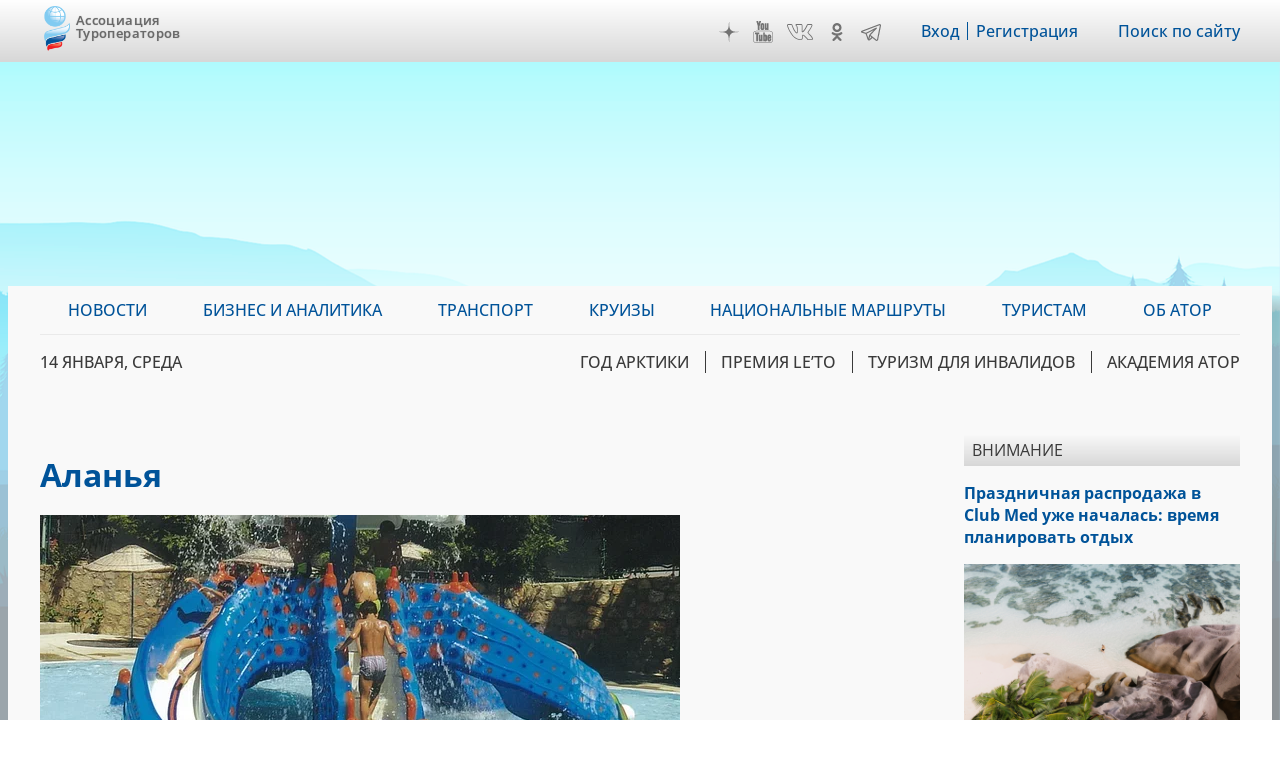

--- FILE ---
content_type: text/html; charset=UTF-8
request_url: https://www.atorus.ru/taxonomy/term/1091?_wrapper_format=html&page=2
body_size: 19204
content:
<!DOCTYPE html>
<html lang="ru" dir="ltr" prefix="og: https://ogp.me/ns#">
  <head>
    <meta charset="utf-8" />
<script>(function(w,d,s,l,i){w[l]=w[l]||[];w[l].push({'gtm.start':new Date().getTime(),event:'gtm.js'});var f=d.getElementsByTagName(s)[0],j=d.createElement(s),dl=l!='dataLayer'?'&amp;l='+l:'';j.async=true;j.src='https://www.googletagmanager.com/gtm.js?id='+i+dl;f.parentNode.insertBefore(j,f);})(window,document,'script','dataLayer','GTM-KQM3X6Z');</script>
<script>window.yaContextCb = window.yaContextCb || []</script>
<script src="https://yandex.ru/ads/system/context.js" async></script>
<meta name="pmail-verification" content="d98d94096affc3ff7377d99b31d6e34d" />
<link rel="prefetch prerender" href="https://avatars.mds.yandex.net/get-adfox-content/2462621/230412_adfox_1872612_6140556.cf4ea31da9dce16515a6aa128cfbf61f.webp/optimize.webp" />
<meta name="robots" content="max-image-preview:large" />
<link rel="canonical" href="https://www.atorus.ru/taxonomy/term/1091" />
<link rel="apple-touch-icon" sizes="180x180" href="/sites/default/files/favicons/apple-touch-icon.png"/>
<link rel="icon" type="image/png" sizes="32x32" href="/sites/default/files/favicons/favicon-32x32.png"/>
<link rel="icon" type="image/png" sizes="16x16" href="/sites/default/files/favicons/favicon-16x16.png"/>
<link rel="manifest" href="/sites/default/files/favicons/site.webmanifest"/>
<link rel="mask-icon" href="/sites/default/files/favicons/safari-pinned-tab.svg" color="#5bbad5"/>
<meta name="msapplication-TileColor" content="#2b5797"/>
<meta name="theme-color" content="#ffffff"/>
<meta name="favicon-generator" content="Drupal responsive_favicons + realfavicongenerator.net" />
<meta name="Generator" content="Drupal 9 (https://www.drupal.org)" />
<meta name="MobileOptimized" content="width" />
<meta name="HandheldFriendly" content="true" />
<meta name="viewport" content="width=device-width" />
<meta name="yandex-verification" content="7c23887b164f15cb" />
<meta name="yandex-verification" content="49245975b264b4c0" />
<meta name="yandex-verification" content="2f061494dd542fb9" />
<link rel="alternate" type="application/rss+xml" title="Аланья" href="https://www.atorus.ru/taxonomy/term/1091/feed?_wrapper_format=html" />

    <title>Аланья | Ассоциация Туроператоров</title>
    <link rel="stylesheet" media="all" href="/sites/default/files/css/css_HPiFn9Ju5sdRB1I17tgLS5yH4umPkFsFCd7Leog5T9s.css" />
<link rel="stylesheet" media="all" href="/sites/default/files/css/css_DIhX-7bjZZf7KGJxRI6R_b8_iz3BMAlLZKa_j6NxNKI.css" />

    
  </head>
  <body class="sidebar-second path-taxonomy">
        <a href="#main-content" class="visually-hidden focusable skip-link">
      Перейти к основному содержанию
    </a>
    
      <div class="dialog-off-canvas-main-canvas" data-off-canvas-main-canvas>
    <div class="layout-container">

  <header role="banner">
      <div class="region region-header"><div class="inner">
    <div id="block-ext-script" class="block block-block-content block-block-content39f52215-cf36-4bed-96c3-431a03db17ca">
  
    
      
            <div class="clearfix text-formatted field field--name-body field--type-text-with-summary field--label-hidden field__item">

<!-- Google Tag Manager (noscript) -->
<noscript><iframe src="https://www.googletagmanager.com/ns.html?id=GTM-KQM3X6Z"
height="0" width="0" style="display:none;visibility:hidden"></iframe></noscript>
<!-- End Google Tag Manager (noscript) -->
</div>
      
  </div>
<div id="block-ator-branding" class="block block-system block-system-branding-block">
  
    
        <a href="/" rel="home" class="site-logo">
      <img src="/sites/default/files/logo.png" alt="Главная" />
    </a>
        <div class="site-name">
      <a href="/" rel="home">Ассоциация Туроператоров</a>
    </div>
    </div>
<div id="block-hamburger" class="block block-block-content block-block-content4e1b650d-33d1-4ab4-af03-fb99d1776cd9">
  
    
      
            <div class="clearfix text-formatted field field--name-body field--type-text-with-summary field--label-hidden field__item">&nbsp;</div>
      
  </div>
<div id="block-main-menu-mobile" class="block block-superfish block-superfishmain">
  
    
      
<ul id="superfish-main" class="menu sf-menu sf-main sf-vertical sf-style-none" role="menu" aria-label="Меню">
  

            
  <li id="main-menu-link-content9e99dd75-006d-4a14-a6b3-4771562e376b" class="sf-depth-1 menuparent sf-first" role="none">
    
          <a href="/news" class="sf-depth-1 menuparent" role="menuitem" aria-haspopup="true" aria-expanded="false">Новости</a>
    
    
    
              <ul role="menu">
      
      

  
  <li id="main-menu-link-content3077982e-34a0-4dac-b06e-ec15d9395db3" class="sf-depth-2 sf-no-children sf-first" role="none">
    
          <a href="/news/press-centre" class="sf-depth-2" role="menuitem">Вестник АТОР</a>
    
    
    
    
      </li>


  
  <li id="main-menu-link-contente3918c8c-5f88-4b5f-9cc1-e7fbe7573b11" class="sf-depth-2 sf-no-children" role="none">
    
          <a href="/news/press-centre-russia" class="sf-depth-2" role="menuitem">Вестник АТОР. Россия</a>
    
    
    
    
      </li>


  
  <li id="main-menu-link-contentbc04ad9f-a813-4d56-84a3-3deeb0434dd8" class="sf-depth-2 sf-no-children" role="none">
    
          <a href="/news/interview" class="sf-depth-2" role="menuitem">Интервью</a>
    
    
    
    
      </li>


  
  <li id="main-menu-link-content91e64a98-e047-4936-aaf8-b47f46bebd90" class="sf-depth-2 sf-no-children" role="none">
    
          <a href="https://www.atorus.ru/news/press-centre/vnimanie" class="sf-depth-2 sf-external" role="menuitem">Внимание</a>
    
    
    
    
      </li>


  
  <li id="main-menu-link-content1554260a-2730-4280-9e87-976271009a62" class="sf-depth-2 sf-no-children" role="none">
    
          <a href="/news/operatorsnews" class="sf-depth-2" role="menuitem">Новости компаний</a>
    
    
    
    
      </li>



              </ul>
      
    
    
      </li>


            
  <li id="main-menu-link-content074ad589-53d8-4368-ae31-2e1a667b37dc" class="sf-depth-1 menuparent" role="none">
    
          <a href="https://www.atorus.ru/business-i-analitika/" class="sf-depth-1 sf-external menuparent" role="menuitem" aria-haspopup="true" aria-expanded="false">Бизнес и аналитика</a>
    
    
    
              <ul role="menu">
      
      

  
  <li id="main-menu-link-contentbe34b064-e9fa-4d8c-a091-55a5626a3a23" class="sf-depth-2 sf-no-children sf-first" role="none">
    
          <a href="https://www.atorus.ru/business-i-analitika/vnutrenniy-turizm" class="sf-depth-2 sf-external" role="menuitem">Внутренний туризм</a>
    
    
    
    
      </li>


  
  <li id="main-menu-link-content46b9fd16-cc7d-4d6d-b9ec-bbd2e5a124d6" class="sf-depth-2 sf-no-children" role="none">
    
          <a href="https://www.atorus.ru/business-i-analitika/vyezdnoy-turizm" class="sf-depth-2 sf-external" role="menuitem">Выездной туризм</a>
    
    
    
    
      </li>


  
  <li id="main-menu-link-contenta25f9c92-8bff-477b-9283-3c96422944bd" class="sf-depth-2 sf-no-children" role="none">
    
          <a href="https://www.atorus.ru/business-i-analitika/vezdnoy-turizm-v-rossii" class="sf-depth-2 sf-external" role="menuitem">Въездной туризм</a>
    
    
    
    
      </li>


  
  <li id="main-menu-link-content5a04b350-3ad4-4043-98af-ab00f92566d3" class="sf-depth-2 sf-no-children" role="none">
    
          <a href="https://www.atorus.ru/business-i-analitika/statistika" class="sf-depth-2 sf-external" role="menuitem">Статистика</a>
    
    
    
    
      </li>


  
  <li id="main-menu-link-contenta29a763c-e0ff-4d33-b807-3a8636826dba" class="sf-depth-2 sf-no-children" role="none">
    
          <a href="https://www.atorus.ru/business-i-analitika/gosudarstvo-i-turism" class="sf-depth-2 sf-external" role="menuitem">Государство и туризм</a>
    
    
    
    
      </li>


  
  <li id="main-menu-link-contenta049439f-fa5e-4123-bf2a-54e43db1979b" class="sf-depth-2 sf-no-children" role="none">
    
          <a href="https://www.atorus.ru/business-i-analitika/investing" class="sf-depth-2 sf-external" role="menuitem">Инвестиции</a>
    
    
    
    
      </li>


  
  <li id="main-menu-link-content18bf6e0d-9b27-4219-a145-97658e319d03" class="sf-depth-2 sf-no-children" role="none">
    
          <a href="https://www.atorus.ru/business-i-analitika/turoperatory-i-turagenty" class="sf-depth-2 sf-external" role="menuitem">Туроператоры и турагенты</a>
    
    
    
    
      </li>


  
  <li id="main-menu-link-contentb42e6d31-fe63-4062-9501-d1b17306ad0d" class="sf-depth-2 sf-no-children sf-last" role="none">
    
          <a href="https://www.atorus.ru/business-i-analitika/dela-otelnye" class="sf-depth-2 sf-external" role="menuitem">Дела отельные</a>
    
    
    
    
      </li>



              </ul>
      
    
    
      </li>


            
  <li id="main-menu-link-contentc7340a5b-1b9a-43c4-b4d6-b5561c2ce7c8" class="sf-depth-1 menuparent" role="none">
    
          <a href="https://www.atorus.ru/transport" class="sf-depth-1 sf-external menuparent" role="menuitem" aria-haspopup="true" aria-expanded="false">Транспорт</a>
    
    
    
              <ul role="menu">
      
      

  
  <li id="main-menu-link-contentdbf33c86-5b79-4111-8836-ebb343b0b2df" class="sf-depth-2 sf-no-children sf-first" role="none">
    
          <a href="https://www.atorus.ru/transport/aviatcionniy-transport" class="sf-depth-2 sf-external" role="menuitem">Авиационный транспорт</a>
    
    
    
    
      </li>


  
  <li id="main-menu-link-content6fb83d10-faf9-4808-a83c-cfe585408520" class="sf-depth-2 sf-no-children" role="none">
    
          <a href="https://www.atorus.ru/transport/avtomobilniy-transport" class="sf-depth-2 sf-external" role="menuitem">Автомобильный транспорт</a>
    
    
    
    
      </li>


  
  <li id="main-menu-link-contentc786a34a-46f3-48e6-910a-9a4351754e82" class="sf-depth-2 sf-no-children" role="none">
    
          <a href="https://www.atorus.ru/transport/jeleznodorojniy-transport" class="sf-depth-2 sf-external" role="menuitem">Железнодорожный транспорт</a>
    
    
    
    
      </li>


  
  <li id="main-menu-link-content8efb0dc4-c3d2-4729-9a3f-bb2d5bd4ef64" class="sf-depth-2 sf-no-children sf-last" role="none">
    
          <a href="https://www.atorus.ru/transport/vodniy-transport" class="sf-depth-2 sf-external" role="menuitem">Водный транспорт</a>
    
    
    
    
      </li>



              </ul>
      
    
    
      </li>


            
  <li id="main-menu-link-contentfa830b81-88de-4b40-9611-5902223ed443" class="sf-depth-1 menuparent" role="none">
    
          <a href="https://www.atorus.ru/kruizy" class="sf-depth-1 sf-external menuparent" role="menuitem" aria-haspopup="true" aria-expanded="false">Круизы</a>
    
    
    
              <ul role="menu">
      
      

  
  <li id="main-menu-link-content4b876bd9-e832-4a8a-831f-d35bc5520225" class="sf-depth-2 sf-no-children sf-first" role="none">
    
          <a href="https://www.atorus.ru/kruizy/rechnye/" class="sf-depth-2 sf-external" role="menuitem">Речные круизы</a>
    
    
    
    
      </li>


  
  <li id="main-menu-link-content1d1f51c4-3c73-4914-a072-7a21b872e25e" class="sf-depth-2 sf-no-children sf-last" role="none">
    
          <a href="https://www.atorus.ru/kruizy/morskie/" class="sf-depth-2 sf-external" role="menuitem">Морские круизы</a>
    
    
    
    
      </li>



              </ul>
      
    
    
      </li>


  
  <li id="main-menu-link-contente7acf673-cb98-47ab-a6e4-22d7e4d2261b" class="sf-depth-1 sf-no-children" role="none">
    
          <a href="https://ntm.atorus.ru/" target="_blank" rel="nofollow" class="sf-depth-1 sf-external" role="menuitem">Национальные маршруты</a>
    
    
    
    
      </li>


            
  <li id="main-menu-link-content7462115a-efd3-4e81-a5ff-e752cc569851" class="sf-depth-1 menuparent" role="none">
    
          <a href="/tourist" class="sf-depth-1 menuparent" role="menuitem" aria-haspopup="true" aria-expanded="false">Туристам</a>
    
    
    
              <ul role="menu">
      
      

  
  <li id="main-menu-link-contente97bfe17-d0c1-42b8-b59b-415baf7acc02" class="sf-depth-2 sf-no-children sf-first" role="none">
    
          <a href="https://www.atorus.ru/tourist/v-rossii/" class="sf-depth-2 sf-external" role="menuitem">В России</a>
    
    
    
    
      </li>


  
  <li id="main-menu-link-content4aabfd73-0535-455d-9a37-ea1cc3b9da02" class="sf-depth-2 sf-no-children" role="none">
    
          <a href="https://www.atorus.ru/tourist/za-rubejom/" class="sf-depth-2 sf-external" role="menuitem">За рубежом</a>
    
    
    
    
      </li>


  
  <li id="main-menu-link-contentf11232dd-eeff-4fac-87cd-6aef29302294" class="sf-depth-2 sf-no-children" role="none">
    
          <a href="https://www.atorus.ru/tourist/pamyatki-i-sovety/" class="sf-depth-2 sf-external" role="menuitem">Памятки и советы</a>
    
    
    
    
      </li>


  
  <li id="main-menu-link-contentc9c6e94e-3bdd-4bac-927a-99af7463bd26" class="sf-depth-2 sf-no-children" role="none">
    
          <a href="https://www.atorus.ru/tourist/kuda-deshevle/" class="sf-depth-2 sf-external" role="menuitem">Куда дешевле</a>
    
    
    
    
      </li>


  
  <li id="main-menu-link-content230d7dbb-5696-4cfe-a3fd-40207787ec5d" class="sf-depth-2 sf-no-children" role="none">
    
          <a href="https://www.atorus.ru/tourist/oteli/" class="sf-depth-2 sf-external" role="menuitem">Отели</a>
    
    
    
    
      </li>



              </ul>
      
    
    
      </li>


  
  <li id="main-menu-link-contentfd73d1d5-8d46-4023-86ae-12b93f41e7ab" class="sf-depth-1 sf-no-children" role="none">
    
          <a href="https://members.atorus.ru/" target="_blank" rel="nofollow" class="sf-depth-1 sf-external" role="menuitem">ОБ АТОР</a>
    
    
    
    
      </li>


</ul>

  </div>
<div id="block-social-links" class="block block-block-content block-block-content2102d219-472e-4155-9ba8-8fcc4b1b39b7">
  
    
      
            <div class="clearfix text-formatted field field--name-body field--type-text-with-summary field--label-hidden field__item"><!--<a href="https://www.instagram.com/ator_atorus/" target="_blank" class="inst">Instagram</a>-->
<a href="https://zen.yandex.ru/atorus" target="_blank" class="zen">Дзен</a>
<a href="https://www.youtube.com/channel/UCApyZhu0Ree6k6bZu3LIQEA" target="_blank" class="youtube">YouTube</a>
<!--<a href="https://www.facebook.com/associatontouroperators.russia" target="_blank" class="fb">Facebook</a>-->
<!--<a href="https://twitter.com/atorus" target="_blank" class="twi">Twitter</a>-->
<a href="https://vk.com/russiantouroperators" target="_blank" class="vk">VK</a>
<a href="https://ok.ru/group/59087511224461" target="_blank" class="ok">OK</a>
<a href="https://t.me/atorus" target="_blank" class="telegram">Telegram</a></div>
      
  </div>
<nav role="navigation" aria-labelledby="block-header-menu-menu" id="block-header-menu" class="block block-menu navigation menu--header">
            
  <h2 class="visually-hidden" id="block-header-menu-menu">Меню шапки</h2>
  

        
              <ul class="menu">
                    <li class="menu-item">
        <a href="https://ator.academy/user">Вход</a>
              </li>
                <li class="menu-item">
        <a href="https://ator.academy/user/register">Регистрация</a>
              </li>
        </ul>
  


  </nav>
<div id="block-flooradsmobile" class="block block-block-content block-block-contenta4226a4f-ff98-4d46-9acd-abdace7f9096">
  
    
      
            <div class="clearfix text-formatted field field--name-body field--type-text-with-summary field--label-hidden field__item"><!-- Yandex.RTB R-A-138742-49 -->
<script>
window.yaContextCb.push(() => {
    Ya.Context.AdvManager.render({
        "blockId": "R-A-138742-49",
        "type": "floorAd",
        "platform": "touch"
    })
})
</script></div>
      
  </div>
<div id="block-search-link" class="block block-block-content block-block-contentd5eb5477-9bd4-4ed0-883c-251a6fb378a2">
  
    
      
            <div class="clearfix text-formatted field field--name-body field--type-text-with-summary field--label-hidden field__item"><p><a href="/site_search">Поиск по сайту</a></p></div>
      
  </div>

  </div></div>

  </header>

  <div class="main_wrapper">
                            <span class="main_bg_image" style="background-image: url(/sites/default/files/bg_image/mainii_1.png);"></span>
                      <main role="main">
      <div class="inner">

          <div class="region region-primary-menu"><div class="inner">
    <div id="block-main-menu" class="block block-superfish block-superfishmain">
  
    
      
<ul id="superfish-main--2" class="menu sf-menu sf-main sf-horizontal sf-style-none" role="menu" aria-label="Меню">
  

            
  <li id="main-menu-link-content9e99dd75-006d-4a14-a6b3-4771562e376b--2" class="sf-depth-1 menuparent sf-first" role="none">
    
          <a href="/news" class="sf-depth-1 menuparent" role="menuitem" aria-haspopup="true" aria-expanded="false">Новости</a>
    
    
    
              <ul role="menu">
      
      

  
  <li id="main-menu-link-content3077982e-34a0-4dac-b06e-ec15d9395db3--2" class="sf-depth-2 sf-no-children sf-first" role="none">
    
          <a href="/news/press-centre" class="sf-depth-2" role="menuitem">Вестник АТОР</a>
    
    
    
    
      </li>


  
  <li id="main-menu-link-contente3918c8c-5f88-4b5f-9cc1-e7fbe7573b11--2" class="sf-depth-2 sf-no-children" role="none">
    
          <a href="/news/press-centre-russia" class="sf-depth-2" role="menuitem">Вестник АТОР. Россия</a>
    
    
    
    
      </li>


  
  <li id="main-menu-link-contentbc04ad9f-a813-4d56-84a3-3deeb0434dd8--2" class="sf-depth-2 sf-no-children" role="none">
    
          <a href="/news/interview" class="sf-depth-2" role="menuitem">Интервью</a>
    
    
    
    
      </li>


  
  <li id="main-menu-link-content91e64a98-e047-4936-aaf8-b47f46bebd90--2" class="sf-depth-2 sf-no-children" role="none">
    
          <a href="https://www.atorus.ru/news/press-centre/vnimanie" class="sf-depth-2 sf-external" role="menuitem">Внимание</a>
    
    
    
    
      </li>


  
  <li id="main-menu-link-content1554260a-2730-4280-9e87-976271009a62--2" class="sf-depth-2 sf-no-children" role="none">
    
          <a href="/news/operatorsnews" class="sf-depth-2" role="menuitem">Новости компаний</a>
    
    
    
    
      </li>



              </ul>
      
    
    
      </li>


            
  <li id="main-menu-link-content074ad589-53d8-4368-ae31-2e1a667b37dc--2" class="sf-depth-1 menuparent" role="none">
    
          <a href="https://www.atorus.ru/business-i-analitika/" class="sf-depth-1 sf-external menuparent" role="menuitem" aria-haspopup="true" aria-expanded="false">Бизнес и аналитика</a>
    
    
    
              <ul role="menu">
      
      

  
  <li id="main-menu-link-contentbe34b064-e9fa-4d8c-a091-55a5626a3a23--2" class="sf-depth-2 sf-no-children sf-first" role="none">
    
          <a href="https://www.atorus.ru/business-i-analitika/vnutrenniy-turizm" class="sf-depth-2 sf-external" role="menuitem">Внутренний туризм</a>
    
    
    
    
      </li>


  
  <li id="main-menu-link-content46b9fd16-cc7d-4d6d-b9ec-bbd2e5a124d6--2" class="sf-depth-2 sf-no-children" role="none">
    
          <a href="https://www.atorus.ru/business-i-analitika/vyezdnoy-turizm" class="sf-depth-2 sf-external" role="menuitem">Выездной туризм</a>
    
    
    
    
      </li>


  
  <li id="main-menu-link-contenta25f9c92-8bff-477b-9283-3c96422944bd--2" class="sf-depth-2 sf-no-children" role="none">
    
          <a href="https://www.atorus.ru/business-i-analitika/vezdnoy-turizm-v-rossii" class="sf-depth-2 sf-external" role="menuitem">Въездной туризм</a>
    
    
    
    
      </li>


  
  <li id="main-menu-link-content5a04b350-3ad4-4043-98af-ab00f92566d3--2" class="sf-depth-2 sf-no-children" role="none">
    
          <a href="https://www.atorus.ru/business-i-analitika/statistika" class="sf-depth-2 sf-external" role="menuitem">Статистика</a>
    
    
    
    
      </li>


  
  <li id="main-menu-link-contenta29a763c-e0ff-4d33-b807-3a8636826dba--2" class="sf-depth-2 sf-no-children" role="none">
    
          <a href="https://www.atorus.ru/business-i-analitika/gosudarstvo-i-turism" class="sf-depth-2 sf-external" role="menuitem">Государство и туризм</a>
    
    
    
    
      </li>


  
  <li id="main-menu-link-contenta049439f-fa5e-4123-bf2a-54e43db1979b--2" class="sf-depth-2 sf-no-children" role="none">
    
          <a href="https://www.atorus.ru/business-i-analitika/investing" class="sf-depth-2 sf-external" role="menuitem">Инвестиции</a>
    
    
    
    
      </li>


  
  <li id="main-menu-link-content18bf6e0d-9b27-4219-a145-97658e319d03--2" class="sf-depth-2 sf-no-children" role="none">
    
          <a href="https://www.atorus.ru/business-i-analitika/turoperatory-i-turagenty" class="sf-depth-2 sf-external" role="menuitem">Туроператоры и турагенты</a>
    
    
    
    
      </li>


  
  <li id="main-menu-link-contentb42e6d31-fe63-4062-9501-d1b17306ad0d--2" class="sf-depth-2 sf-no-children sf-last" role="none">
    
          <a href="https://www.atorus.ru/business-i-analitika/dela-otelnye" class="sf-depth-2 sf-external" role="menuitem">Дела отельные</a>
    
    
    
    
      </li>



              </ul>
      
    
    
      </li>


            
  <li id="main-menu-link-contentc7340a5b-1b9a-43c4-b4d6-b5561c2ce7c8--2" class="sf-depth-1 menuparent" role="none">
    
          <a href="https://www.atorus.ru/transport" class="sf-depth-1 sf-external menuparent" role="menuitem" aria-haspopup="true" aria-expanded="false">Транспорт</a>
    
    
    
              <ul role="menu">
      
      

  
  <li id="main-menu-link-contentdbf33c86-5b79-4111-8836-ebb343b0b2df--2" class="sf-depth-2 sf-no-children sf-first" role="none">
    
          <a href="https://www.atorus.ru/transport/aviatcionniy-transport" class="sf-depth-2 sf-external" role="menuitem">Авиационный транспорт</a>
    
    
    
    
      </li>


  
  <li id="main-menu-link-content6fb83d10-faf9-4808-a83c-cfe585408520--2" class="sf-depth-2 sf-no-children" role="none">
    
          <a href="https://www.atorus.ru/transport/avtomobilniy-transport" class="sf-depth-2 sf-external" role="menuitem">Автомобильный транспорт</a>
    
    
    
    
      </li>


  
  <li id="main-menu-link-contentc786a34a-46f3-48e6-910a-9a4351754e82--2" class="sf-depth-2 sf-no-children" role="none">
    
          <a href="https://www.atorus.ru/transport/jeleznodorojniy-transport" class="sf-depth-2 sf-external" role="menuitem">Железнодорожный транспорт</a>
    
    
    
    
      </li>


  
  <li id="main-menu-link-content8efb0dc4-c3d2-4729-9a3f-bb2d5bd4ef64--2" class="sf-depth-2 sf-no-children sf-last" role="none">
    
          <a href="https://www.atorus.ru/transport/vodniy-transport" class="sf-depth-2 sf-external" role="menuitem">Водный транспорт</a>
    
    
    
    
      </li>



              </ul>
      
    
    
      </li>


            
  <li id="main-menu-link-contentfa830b81-88de-4b40-9611-5902223ed443--2" class="sf-depth-1 menuparent" role="none">
    
          <a href="https://www.atorus.ru/kruizy" class="sf-depth-1 sf-external menuparent" role="menuitem" aria-haspopup="true" aria-expanded="false">Круизы</a>
    
    
    
              <ul role="menu">
      
      

  
  <li id="main-menu-link-content4b876bd9-e832-4a8a-831f-d35bc5520225--2" class="sf-depth-2 sf-no-children sf-first" role="none">
    
          <a href="https://www.atorus.ru/kruizy/rechnye/" class="sf-depth-2 sf-external" role="menuitem">Речные круизы</a>
    
    
    
    
      </li>


  
  <li id="main-menu-link-content1d1f51c4-3c73-4914-a072-7a21b872e25e--2" class="sf-depth-2 sf-no-children sf-last" role="none">
    
          <a href="https://www.atorus.ru/kruizy/morskie/" class="sf-depth-2 sf-external" role="menuitem">Морские круизы</a>
    
    
    
    
      </li>



              </ul>
      
    
    
      </li>


  
  <li id="main-menu-link-contente7acf673-cb98-47ab-a6e4-22d7e4d2261b--2" class="sf-depth-1 sf-no-children" role="none">
    
          <a href="https://ntm.atorus.ru/" target="_blank" rel="nofollow" class="sf-depth-1 sf-external" role="menuitem">Национальные маршруты</a>
    
    
    
    
      </li>


            
  <li id="main-menu-link-content7462115a-efd3-4e81-a5ff-e752cc569851--2" class="sf-depth-1 menuparent" role="none">
    
          <a href="/tourist" class="sf-depth-1 menuparent" role="menuitem" aria-haspopup="true" aria-expanded="false">Туристам</a>
    
    
    
              <ul role="menu">
      
      

  
  <li id="main-menu-link-contente97bfe17-d0c1-42b8-b59b-415baf7acc02--2" class="sf-depth-2 sf-no-children sf-first" role="none">
    
          <a href="https://www.atorus.ru/tourist/v-rossii/" class="sf-depth-2 sf-external" role="menuitem">В России</a>
    
    
    
    
      </li>


  
  <li id="main-menu-link-content4aabfd73-0535-455d-9a37-ea1cc3b9da02--2" class="sf-depth-2 sf-no-children" role="none">
    
          <a href="https://www.atorus.ru/tourist/za-rubejom/" class="sf-depth-2 sf-external" role="menuitem">За рубежом</a>
    
    
    
    
      </li>


  
  <li id="main-menu-link-contentf11232dd-eeff-4fac-87cd-6aef29302294--2" class="sf-depth-2 sf-no-children" role="none">
    
          <a href="https://www.atorus.ru/tourist/pamyatki-i-sovety/" class="sf-depth-2 sf-external" role="menuitem">Памятки и советы</a>
    
    
    
    
      </li>


  
  <li id="main-menu-link-contentc9c6e94e-3bdd-4bac-927a-99af7463bd26--2" class="sf-depth-2 sf-no-children" role="none">
    
          <a href="https://www.atorus.ru/tourist/kuda-deshevle/" class="sf-depth-2 sf-external" role="menuitem">Куда дешевле</a>
    
    
    
    
      </li>


  
  <li id="main-menu-link-content230d7dbb-5696-4cfe-a3fd-40207787ec5d--2" class="sf-depth-2 sf-no-children" role="none">
    
          <a href="https://www.atorus.ru/tourist/oteli/" class="sf-depth-2 sf-external" role="menuitem">Отели</a>
    
    
    
    
      </li>



              </ul>
      
    
    
      </li>


  
  <li id="main-menu-link-contentfd73d1d5-8d46-4023-86ae-12b93f41e7ab--2" class="sf-depth-1 sf-no-children" role="none">
    
          <a href="https://members.atorus.ru/" target="_blank" rel="nofollow" class="sf-depth-1 sf-external" role="menuitem">ОБ АТОР</a>
    
    
    
    
      </li>


</ul>

  </div>

  </div></div>

          <div class="region region-secondary-menu"><div class="inner">
    <div id="block-current-date" class="block block-atorus-general block-current-date-time-block">
  
    
      14 января, среда
  </div>
<nav role="navigation" aria-labelledby="block-topics-menu-menu" id="block-topics-menu" class="block block-menu navigation menu--topic">
            
  <h2 class="visually-hidden" id="block-topics-menu-menu">Меню тем</h2>
  

        
              <ul class="menu">
                    <li class="menu-item">
        <a href="https://polartravel.atorus.ru/" target="_blank" rel="nofollow">Год Арктики</a>
              </li>
                <li class="menu-item">
        <a href="https://leto.atorus.ru/" target="_blank" rel="nofollow" title="НАЦИОНАЛЬНАЯ ТУРИСТИЧЕСКАЯ ПРЕМИЯ ДЛЯ МЕДИА И PR">ПРЕМИЯ LE’TO</a>
              </li>
                <li class="menu-item">
        <a href="https://accessible.atorus.ru/" target="_blank" rel="nofollow">Туризм для инвалидов</a>
              </li>
                <li class="menu-item">
        <a href="https://ator.academy/" target="_blank" rel="nofollow">Академия АТОР</a>
              </li>
        </ul>
  


  </nav>

  </div></div>

    
        
    
          <div class="region region-highlighted"><div class="inner">
    <div id="block-headerads" class="block block-block-content block-block-content9cd432e9-fb4a-4eab-9215-26738fa52389">
  
    
      
            <div class="clearfix text-formatted field field--name-body field--type-text-with-summary field--label-hidden field__item"><style type="text/css">
<!--/*--><![CDATA[/* ><!--*/
@media screen and (max-width: 600px) {
#adfox_16629808467131646 {
margin: 10px 0px 10px 0px;
width: 100%; 
height: auto; 
aspect-ratio:3/2;
} 
#adfox_166298074443159055 {
display: none;
}}

@media screen and (min-width: 600px) {
#adfox_16629808467131646 {
display: none;
}}

/*--><!]]>*/
</style>
<!--AdFox START--><!--yandex_atoryuna--><!--Площадка: Atorus 2.0 / * / *--><!--Тип баннера: 1200-150 ПЕРЕТЯЖКА ВЕРХ--><!--Расположение: Перетяжка верх-->
<div id="adfox_166298074443159055"> </div>
<script>
<!--//--><![CDATA[// ><!--

    window.yaContextCb.push(()=>{
        Ya.adfoxCode.create({
            ownerId: 334931,
            containerId: 'adfox_166298074443159055',
            params: {
                pp: 'cenr',
                ps: 'fqdz',
                p2: 'hpmu'
            }
        })
    })

//--><!]]>
</script><!--AdFox START--><!--yandex_atoryuna--><!--Площадка: Atorus 2.0 / * / *--><!--Тип баннера: 600 - 400 Перетяжка верх (Mobile)--><!--Расположение: Перетяжка верх (Mobile)-->

<div id="adfox_16629808467131646"> </div>
<script>
<!--//--><![CDATA[// ><!--

            window.yaContextCb.push(()=>{
            Ya.adfoxCode.create({
            ownerId: 334931,
            containerId: 'adfox_16629808467131646',
            params: {
                pp: 'ceqy',
                ps: 'fqdz',
                p2: 'hpmz'
            }
        })
    });

//--><!]]>
</script></div>
      
  </div>
<div data-drupal-messages-fallback class="hidden"></div>

  </div></div>

    
        

        <a id="main-content" tabindex="-1"></a>        <div id="content-pane">
            <div class="region region-content"><div class="inner">
    <div id="block-ator-page-title" class="block block-core block-page-title-block">
  
    
      
  <h1 class="page-title">Аланья</h1>


  </div>
<div id="block-ator-content" class="block block-system block-system-main-block">
  
    
      <div class="views-element-container"><div class="view view-taxonomy-term view-id-taxonomy_term view-display-id-page_1 js-view-dom-id-8a1ee4dd09aa7a766471495e6de1c46f12ee2ee1732758316bd5539b34dbb169">
  
    
      <div class="view-header">
      <div id="taxonomy-term-1091" class="taxonomy-term vocabulary-countries-regions">
  
    
  <div class="content">
    
  </div>
</div>

    </div>
      
      <div class="view-content">
          <div class="views-row">
<article data-history-node-id="44090" role="article" class="node node--type-article node--view-mode-teaser">
  
  <div class="head-image">
            <a href="/tourist/council/article/3496.html" hreflang="ru"><img loading="lazy" src="/sites/default/files/styles/article_teaser/public/2021-09/1ee192.jpg.webp?itok=jZydKItI" width="640" height="252" class="image-style-article-teaser" />

</a>

    
      </div>
  
  
  <h2>
    <a href="/tourist/council/article/3496.html" rel="bookmark"><span class="field field--name-title field--type-string field--label-hidden">Куда поехать в Турцию с ребенком. Лучшие отели с водными горками</span>
</a>
  </h2>

  
  <div class="node__content">
    
            <div class="clearfix text-formatted field field--name-body field--type-text-with-summary field--label-hidden field__item">Выбор отеля для отдыха в Турции  – занятие увлекательное, но непростое. Когда же едешь на море с маленьким ребенком, сложность выбора увеличивается кратно – слишком много нюансов надо учесть. «Вестник АТОР»  постарался облегчить задачу туристам, собрав рекомендации профессионалов турбизнеса по выбору отеля в Турции для отдыха с детьми.</div>
      <div class="views-element-container"><div class="view view-eva view-article-tags view-id-article_tags view-display-id-entity_view_2 js-view-dom-id-d2f4450d9497d4f33f1619c411ee731ce584e345e80aad06eb7d8976e3b2afca">
  
    

      
      <div class="view-content">
          <div class="views-row"><a href="/taxonomy/term/196" hreflang="ru">Россия</a></div>
    <div class="views-row"><a href="/taxonomy/term/317" hreflang="ru">Того</a></div>
    <div class="views-row"><a href="/taxonomy/term/324" hreflang="ru">Турция</a></div>
    <div class="views-row"><a href="/taxonomy/term/1088" hreflang="ru">Анталья</a></div>
    <div class="views-row"><a href="/taxonomy/term/1091" hreflang="ru">Аланья</a></div>

    </div>
  
          </div>
</div>

  </div>

</article>
</div>
    <div class="views-row">
<article data-history-node-id="44124" role="article" class="node node--type-article node--view-mode-teaser">
  
  <div class="head-image">
            <a href="/tourist/council/article/3567.html" hreflang="ru"><img loading="lazy" src="/sites/default/files/styles/article_teaser/public/2021-09/536cc3.jpg.webp?itok=DFWiGENN" width="640" height="252" class="image-style-article-teaser" />

</a>

    
      </div>
  
  
  <h2>
    <a href="/tourist/council/article/3567.html" rel="bookmark"><span class="field field--name-title field--type-string field--label-hidden">Обзор «европейских» отелей в Турции, или где немцу хорошо, там русскому – тоже</span>
</a>
  </h2>

  
  <div class="node__content">
    
            <div class="clearfix text-formatted field field--name-body field--type-text-with-summary field--label-hidden field__item">Сегодня в Турции практически нет отелей, которые бы не работали с российскими туристами и туроператорами. Но в этом обзоре мы заглянем в те отели и в те регионы Турции, где наших сограждан немного, и где отдыхают преимущественно гости из Европы. Некоторые российские туристы таким отдыхом активно интересуются.</div>
      <div class="views-element-container"><div class="view view-eva view-article-tags view-id-article_tags view-display-id-entity_view_2 js-view-dom-id-d580d73c26fea1f44d45382f22c4d5fd335c83c5cc84d784fe901e72e9b412fe">
  
    

      
      <div class="view-content">
          <div class="views-row"><a href="/taxonomy/term/64" hreflang="ru">Великобритания</a></div>
    <div class="views-row"><a href="/taxonomy/term/79" hreflang="ru">Германия</a></div>
    <div class="views-row"><a href="/taxonomy/term/108" hreflang="ru">Италия</a></div>
    <div class="views-row"><a href="/taxonomy/term/196" hreflang="ru">Россия</a></div>
    <div class="views-row"><a href="/taxonomy/term/324" hreflang="ru">Турция</a></div>

    </div>
  
          </div>
</div>

  </div>

</article>
</div>
    <div class="views-row">
<article data-history-node-id="44482" role="article" class="node node--type-article node--view-mode-teaser">
  
  <div class="head-image">
            <a href="/tourist/council/article/4539.html" hreflang="ru"><img loading="lazy" src="/sites/default/files/styles/article_teaser/public/2021-09/2b9ab5.jpg.webp?itok=bEy1zzIN" width="640" height="252" class="image-style-article-teaser" />

</a>

    
      </div>
  
  
  <h2>
    <a href="/tourist/council/article/4539.html" rel="bookmark"><span class="field field--name-title field--type-string field--label-hidden">Отели Турции с лучшими детскими клубами. Подборка на лето 2019 года</span>
</a>
  </h2>

  
  <div class="node__content">
    
            <div class="clearfix text-formatted field field--name-body field--type-text-with-summary field--label-hidden field__item">В иллюстрированном обзоре, составленном по данным экспертов ведущих туроператоров, «Вестник АТОР» собрал 25 отелей Турции с лучшими детскими мини-клубами на Анталийском и Эгейском побережьях Турции. По каждому из отелей доступен онлайн-расчет цены тура на летний сезон.</div>
      <div class="views-element-container"><div class="view view-eva view-article-tags view-id-article_tags view-display-id-entity_view_2 js-view-dom-id-c0b61e4b5dfa5b9d4172b034e0acf124ea4137ec64fcab249db3a96ff2ce1ace">
  
    

      
      <div class="view-content">
          <div class="views-row"><a href="/taxonomy/term/107" hreflang="ru">Испания</a></div>
    <div class="views-row"><a href="/taxonomy/term/108" hreflang="ru">Италия</a></div>
    <div class="views-row"><a href="/taxonomy/term/117" hreflang="ru">Кипр</a></div>
    <div class="views-row"><a href="/taxonomy/term/174" hreflang="ru">ОАЭ</a></div>
    <div class="views-row"><a href="/taxonomy/term/196" hreflang="ru">Россия</a></div>

    </div>
  
          </div>
</div>

  </div>

</article>
</div>
    <div class="views-row">
<article data-history-node-id="20217" role="article" class="node node--type-article node--view-mode-teaser">
  
  <div class="head-image">
            <a href="/news/press-centre/new/56463.html" hreflang="ru"><img loading="lazy" src="/sites/default/files/styles/article_teaser/public/2021-09/437439.jpg.webp?itok=hK-_WGxN" width="640" height="252" class="image-style-article-teaser" />

</a>

    
      </div>
  
  
  <h2>
    <a href="/news/press-centre/new/56463.html" rel="bookmark"><span class="field field--name-title field--type-string field--label-hidden">Турция вышла в лидеры продаж зарубежных туров на бархатный сезон</span>
</a>
  </h2>

      <div class="node__submitted">16.08.2021</div>
  
  <div class="node__content">
    
            <div class="clearfix text-formatted field field--name-body field--type-text-with-summary field--label-hidden field__item">Турция с большим отрывом лидирует в списке самых популярных зарубежных направлений для осеннего отдыха россиян. Об этом свидетельствуют данные продаж туроператоров и розничных сетей. Египет пока не попадает в ТОП-5, без чартеров ему не удастся оттянуть турпоток с турецкого направления, говорят эксперты.</div>
      <div class="views-element-container"><div class="view view-eva view-article-tags view-id-article_tags view-display-id-entity_view_2 js-view-dom-id-f3f28557d78216b838c94448638d054a8a3eded6419650a061829576d8cb6b4c">
  
    

      
      <div class="view-content">
          <div class="views-row"><a href="/taxonomy/term/13" hreflang="ru">Пляжный отдых</a></div>
    <div class="views-row"><a href="/taxonomy/term/15" hreflang="ru">Экскурсионные туры</a></div>
    <div class="views-row"><a href="/taxonomy/term/26" hreflang="ru">Абхазия</a></div>
    <div class="views-row"><a href="/taxonomy/term/51" hreflang="ru">Болгария</a></div>
    <div class="views-row"><a href="/taxonomy/term/86" hreflang="ru">Греция</a></div>

    </div>
  
          </div>
</div>

  </div>

</article>
</div>
    <div class="views-row">
<article data-history-node-id="20142" role="article" class="node node--type-article node--view-mode-teaser">
  
  <div class="head-image">
            <a href="/news/press-centre/new/56292.html" hreflang="ru"><img loading="lazy" src="/sites/default/files/styles/article_teaser/public/2021-09/48ca63.jpg.webp?itok=esg8g4I0" width="640" height="252" class="image-style-article-teaser" />

</a>

    
      </div>
  
  
  <h2>
    <a href="/news/press-centre/new/56292.html" rel="bookmark"><span class="field field--name-title field--type-string field--label-hidden">Лесные пожары в Турции: сводка для туристов по курортам на 3 августа</span>
</a>
  </h2>

      <div class="node__submitted">03.08.2021</div>
  
  <div class="node__content">
    
            <div class="clearfix text-formatted field field--name-body field--type-text-with-summary field--label-hidden field__item">Во вторник, 3 августа, по данным властей страны, в Турции взяли под контроль или потушили 146 из 154 лесных пожаров, 8 очагов продолжают гореть, но они далеко от курортных мест. Отдыху туристов на текущий момент пожары не угрожают и не мешают.</div>
      <div class="views-element-container"><div class="view view-eva view-article-tags view-id-article_tags view-display-id-entity_view_2 js-view-dom-id-feb6cf765a7f9788d0ac307880595cd6e2b0e299b7c3c4526d52c572c8198d1c">
  
    

      
      <div class="view-content">
          <div class="views-row"><a href="/taxonomy/term/1088" hreflang="ru">Анталья</a></div>
    <div class="views-row"><a href="/taxonomy/term/1091" hreflang="ru">Аланья</a></div>
    <div class="views-row"><a href="/taxonomy/term/1089" hreflang="ru">Белек</a></div>
    <div class="views-row"><a href="/taxonomy/term/1090" hreflang="ru">Кемер</a></div>
    <div class="views-row"><a href="/taxonomy/term/1092" hreflang="ru">Сиде</a></div>

    </div>
  
          </div>
</div>

  </div>

</article>
</div>
    <div class="views-row">
<article data-history-node-id="20133" role="article" class="node node--type-article node--view-mode-teaser">
  
  <div class="head-image">
            <a href="/news/press-centre/new/56274.html" hreflang="ru"><img loading="lazy" src="/sites/default/files/styles/article_teaser/public/2021-09/a9b228.jpg.webp?itok=qhIAX-Mv" width="640" height="252" class="image-style-article-teaser" />

</a>

    
      </div>
  
  
  <h2>
    <a href="/news/press-centre/new/56274.html" rel="bookmark"><span class="field field--name-title field--type-string field--label-hidden">Ситуация с пожарами в Турции: сводка на 2 августа по курортам</span>
</a>
  </h2>

      <div class="node__submitted">02.08.2021</div>
  
  <div class="node__content">
    
            <div class="clearfix text-formatted field field--name-body field--type-text-with-summary field--label-hidden field__item">В понедельник, 2 августа, ситуация с пожарами на всех основных курортах Турции близка к стабилизации. Очаги пожаров сейчас находятся вдали от туристических зон. Жертв и пострадавших среди российских туристов нет, они продолжают свой отдых в отелях.</div>
      <div class="views-element-container"><div class="view view-eva view-article-tags view-id-article_tags view-display-id-entity_view_2 js-view-dom-id-81ced12023f0cc1b46f6043f6604f081433393a3176449a7161fce7654d7daf4">
  
    

      
      <div class="view-content">
          <div class="views-row"><a href="/taxonomy/term/1088" hreflang="ru">Анталья</a></div>
    <div class="views-row"><a href="/taxonomy/term/1091" hreflang="ru">Аланья</a></div>
    <div class="views-row"><a href="/taxonomy/term/1089" hreflang="ru">Белек</a></div>
    <div class="views-row"><a href="/taxonomy/term/1090" hreflang="ru">Кемер</a></div>
    <div class="views-row"><a href="/taxonomy/term/1092" hreflang="ru">Сиде</a></div>

    </div>
  
          </div>
</div>

  </div>

</article>
</div>
    <div class="views-row">
<article data-history-node-id="20129" role="article" class="node node--type-article node--view-mode-teaser">
  
  <div class="head-image">
            <a href="/news/press-centre/new/56265.html" hreflang="ru"><img loading="lazy" src="/sites/default/files/styles/article_teaser/public/2021-09/bc2b9d.jpg.webp?itok=Bp0r3Kqd" width="640" height="252" class="image-style-article-teaser" />

</a>

    
      </div>
  
  
  <h2>
    <a href="/news/press-centre/new/56265.html" rel="bookmark"><span class="field field--name-title field--type-string field--label-hidden">Ситуация с пожарами в Турции: итоги выходных 31 июля и 1 августа</span>
</a>
  </h2>

      <div class="node__submitted">02.08.2021</div>
  
  <div class="node__content">
    
            <div class="clearfix text-formatted field field--name-body field--type-text-with-summary field--label-hidden field__item">Обобщили последнюю информацию официальных органов и туроператоров по курортным районам Турции. Информацию актуальна на ночь с 1 на 2 августа. Обстановка меняется, новая информация будет представлена в середине дня понедельника. На текущий момент жертв и госпитализированных среди российских туристов нет. </div>
      <div class="views-element-container"><div class="view view-eva view-article-tags view-id-article_tags view-display-id-entity_view_2 js-view-dom-id-a20ec8cabe2316f2fe9200de9aae5b874ab92aa4df46c46e48b3b187018bb2eb">
  
    

      
      <div class="view-content">
          <div class="views-row"><a href="/taxonomy/term/1088" hreflang="ru">Анталья</a></div>
    <div class="views-row"><a href="/taxonomy/term/1091" hreflang="ru">Аланья</a></div>
    <div class="views-row"><a href="/taxonomy/term/1089" hreflang="ru">Белек</a></div>
    <div class="views-row"><a href="/taxonomy/term/1090" hreflang="ru">Кемер</a></div>
    <div class="views-row"><a href="/taxonomy/term/1092" hreflang="ru">Сиде</a></div>

    </div>
  
          </div>
</div>

  </div>

</article>
</div>
    <div class="views-row">
<article data-history-node-id="20122" role="article" class="node node--type-article node--view-mode-teaser">
  
  <div class="head-image">
            <a href="/news/press-centre/new/56251.html" hreflang="ru"><img loading="lazy" src="/sites/default/files/styles/article_teaser/public/2021-09/186710.jpg.webp?itok=bUzwA3Xn" width="640" height="252" class="image-style-article-teaser" />

</a>

    
      </div>
  
  
  <h2>
    <a href="/news/press-centre/new/56251.html" rel="bookmark"><span class="field field--name-title field--type-string field--label-hidden">Ситуация с пожарами в Турции на 30 июля и обстановка для туристов</span>
</a>
  </h2>

      <div class="node__submitted">30.07.2021</div>
  
  <div class="node__content">
    
            <div class="clearfix text-formatted field field--name-body field--type-text-with-summary field--label-hidden field__item">Собрали последние данные по пожарам и ситуации с туристами от принимающих компаний туроператоров и официальных источников по всем курортным регионам Турции, куда едут россияне. Данные актуальны на середину дня 30 июля. Материал обновляется, следите за страницей.</div>
      <div class="views-element-container"><div class="view view-eva view-article-tags view-id-article_tags view-display-id-entity_view_2 js-view-dom-id-13f575aa30aba8b0fdde536c96baa3a91e1da004b40a8da532fa382ebe5e6596">
  
    

      
      <div class="view-content">
          <div class="views-row"><a href="/taxonomy/term/317" hreflang="ru">Того</a></div>
    <div class="views-row"><a href="/taxonomy/term/1088" hreflang="ru">Анталья</a></div>
    <div class="views-row"><a href="/taxonomy/term/1091" hreflang="ru">Аланья</a></div>
    <div class="views-row"><a href="/taxonomy/term/1089" hreflang="ru">Белек</a></div>
    <div class="views-row"><a href="/taxonomy/term/1090" hreflang="ru">Кемер</a></div>

    </div>
  
          </div>
</div>

  </div>

</article>
</div>
    <div class="views-row">
<article data-history-node-id="20055" role="article" class="node node--type-article node--view-mode-teaser">
  
  <div class="head-image">
            <a href="/news/press-centre/new/56123.html" hreflang="ru"><img loading="lazy" src="/sites/default/files/styles/article_teaser/public/2021-09/ef3419.jpg.webp?itok=rBVpcb1W" width="640" height="252" class="image-style-article-teaser" />

</a>

    
      </div>
  
  
  <h2>
    <a href="/news/press-centre/new/56123.html" rel="bookmark"><span class="field field--name-title field--type-string field--label-hidden">Что нужно для путешествия в Турцию с детьми в условиях пандемии в 2021 году</span>
</a>
  </h2>

      <div class="node__submitted">22.07.2021</div>
  
  <div class="node__content">
    
            <div class="clearfix text-formatted field field--name-body field--type-text-with-summary field--label-hidden field__item">Корреспондент «Вестника АТОР» отдохнул с двумя детьми в Турции в июле 2021 года и собрал для вас в одной подробной памятке все требования, список необходимых документов и ссылок, информацию о действующих ограничениях и другие полезные сведения для вылета, пребывания в стране и возвращения в Россию.</div>
      <div class="views-element-container"><div class="view view-eva view-article-tags view-id-article_tags view-display-id-entity_view_2 js-view-dom-id-c614865544415378fa9fddc5900555c74140a9094667445c27e7e632e0e13b1c">
  
    

      
      <div class="view-content">
          <div class="views-row"><a href="/taxonomy/term/196" hreflang="ru">Россия</a></div>
    <div class="views-row"><a href="/taxonomy/term/317" hreflang="ru">Того</a></div>
    <div class="views-row"><a href="/taxonomy/term/324" hreflang="ru">Турция</a></div>
    <div class="views-row"><a href="/taxonomy/term/1088" hreflang="ru">Анталья</a></div>
    <div class="views-row"><a href="/taxonomy/term/1091" hreflang="ru">Аланья</a></div>

    </div>
  
          </div>
</div>

  </div>

</article>
</div>
    <div class="views-row">
<article data-history-node-id="20035" role="article" class="node node--type-article node--view-mode-teaser">
  
  <div class="head-image">
            <a href="/news/press-centre/new/56081.html" hreflang="ru"><img loading="lazy" src="/sites/default/files/styles/article_teaser/public/2021-09/8c713e.jpg.webp?itok=3bfpPYxQ" width="640" height="252" class="image-style-article-teaser" />

</a>

    
      </div>
  
  
  <h2>
    <a href="/news/press-centre/new/56081.html" rel="bookmark"><span class="field field--name-title field--type-string field--label-hidden">Цены на Турцию падают</span>
</a>
  </h2>

      <div class="node__submitted">19.07.2021</div>
  
  <div class="node__content">
    
            <div class="clearfix text-formatted field field--name-body field--type-text-with-summary field--label-hidden field__item">В системах бронирования туроператоров появляется все больше недорогих предложений турпакетов в Турцию, в основном в бюджетный сегмент отелей. При этом многие востребованные гостиницы до сентября уже на стопе. Распродажи поставщики объясняют избытком перевозки, спрос снизился локально.</div>
      <div class="views-element-container"><div class="view view-eva view-article-tags view-id-article_tags view-display-id-entity_view_2 js-view-dom-id-a8d581c371d9737c4f70cbb42d7c130f62fcf5053eb9088c69d7261050bdb999">
  
    

      
      <div class="view-content">
          <div class="views-row"><a href="/taxonomy/term/196" hreflang="ru">Россия</a></div>
    <div class="views-row"><a href="/taxonomy/term/317" hreflang="ru">Того</a></div>
    <div class="views-row"><a href="/taxonomy/term/1088" hreflang="ru">Анталья</a></div>
    <div class="views-row"><a href="/taxonomy/term/1091" hreflang="ru">Аланья</a></div>
    <div class="views-row"><a href="/taxonomy/term/1089" hreflang="ru">Белек</a></div>

    </div>
  
          </div>
</div>

  </div>

</article>
</div>

    </div>
  
        <nav class="pager" role="navigation" aria-labelledby="pagination-heading">
    <h4 id="pagination-heading" class="pager__heading visually-hidden">Нумерация страниц</h4>
    <ul class="pager__items js-pager__items">
              <li class="pager__item pager__item--previous">
          <a href="/taxonomy/term/1091?_wrapper_format=html&amp;page=1" title="На предыдущую страницу" rel="prev">
            <span class="visually-hidden">Предыдущая страница</span>
            <span aria-hidden="true">‹‹</span>
          </a>
        </li>
                    <li class="pager__item is-active">
          Страница 3        </li>
                    <li class="pager__item pager__item--next">
          <a href="/taxonomy/term/1091?_wrapper_format=html&amp;page=3" title="На следующую страницу" rel="next">
            <span class="visually-hidden">Следующая страница</span>
            <span aria-hidden="true">››</span>
          </a>
        </li>
          </ul>
  </nav>

              <div class="feed-icons">
      <a href="https://www.atorus.ru/taxonomy/term/1091/feed?_wrapper_format=html" class="feed-icon">
  Подписаться на Аланья
</a>

    </div>
  </div>
</div>

  </div>
<div id="block-vnutristati" class="block block-block-content block-block-contentb665ca58-9d2b-419e-932f-560202b06c0f">
  
    
      
            <div class="clearfix text-formatted field field--name-body field--type-text-with-summary field--label-hidden field__item"><div id="ContainerForYandexAdds">
<div id="adfox_167378280444992543">&nbsp;</div>
</div>
<!--Тип баннера: 890 - 220 ПЕРЕТЯЖКА ВНУТРИ СТАТЬИ-->

<div id="adfox_167378280444992543" style="width: 100%; aspect-ratio:890/220">&nbsp;</div>
<script>
 window.yaContextCb.push(()=>{
        Ya.adfoxCode.create({
            ownerId: 334931,
            containerId: 'adfox_167378280444992543',
            params: {
                pp: 'cerb',
                ps: 'fqdz',
                p2: 'hpnf'
            },
            lazyLoad: {
                fetchMargin: 200,
                mobileScaling: 2
      }
        })
    })
</script><script>
let urlPage = document.location.href; 
let pathArray = urlPage.split('/'); 

for(let n of pathArray){
    if(n =='node'){
 document.getElementById('adfox_167378280444992543').style.display = 'block';
 document.getElementById('block-vnutristati').style.display = 'none';

}}
const headersNew =  document.querySelectorAll('.clearfix h2')[1]; 
const paragraph = document.querySelectorAll('.clearfix p')[3];
if(document.location.href != "https://www.atorus.ru/tourist/presentation_tours" 
&& document.location.href != "https://www.atorus.ru/promo" 
&& document.location.href != "https://www.atorus.ru/node/248" 
&& document.location.href != "https://www.atorus.ru/node/58706" 
&& document.location.href != "https://www.atorus.ru/node/58843" 
&& document.location.href != "https://www.atorus.ru/node/58845" 
&& document.location.href != "https://www.atorus.ru/node/59756"
&& document.location.href != "https://www.atorus.ru/node/60864"
&& document.location.href != "https://www.atorus.ru/node/60844"
&& document.location.href != "https://www.atorus.ru/node/60877"
&& document.location.href != "https://www.atorus.ru/node/60885"
&& document.location.href != "https://www.atorus.ru/node/64304"
&& document.location.href != "https://www.atorus.ru/tourist/presentation_tours/dubai"
&& document.location.href != "https://www.atorus.ru/article/akciya-dlya-neyo-i-dlya-nego-severnyy-polyus-i-antarktida-po-specialnoy-cene-60875" && document.location.href != "https://www.atorus.ru/article/coral-travel-poletit-vo-vetnam-iz-8-gorodov-rossii-61330"
&& document.location.href != "https://www.atorus.ru/article/top-10-oteley-katara-na-vesnu-i-leto-2025-goda-podborka-ot-ekspertov-61554"){if(headersNew!= null){
    headersNew.before(document.getElementById('ContainerForYandexAdds')); 
    }
else{
    paragraph.before(document.getElementById('ContainerForYandexAdds')); 
}}   
</script></div>
      
  </div>
<div id="block-context-2" class="block block-block-content block-block-content05ec2be9-218a-4e4e-899b-545339c08e21">
  
    
      
            <div class="clearfix text-formatted field field--name-body field--type-text-with-summary field--label-hidden field__item"><style type="text/css">@media screen and (max-width: 600px) { #adfox_16926076595415928 { width: 100%; aspect-ratio: 600/400; }}
</style>
<div id="ContainerForYandexAddsContext2">
    <div id="adfox_16926076595415928">
        &nbsp;
    </div>
</div>
<script>
    window.yaContextCb.push(()=>{
        Ya.adfoxCode.create({
            ownerId: 334931,
            containerId: 'adfox_16926076595415928',
            params: {
                pp: 'ceqw',
                ps: 'fqdz',
                p2: 'hpmy'
            },
            lazyLoad: {
                fetchMargin: 200,
                mobileScaling: 2
            }
        })
    });
</script><script>
let page = document.location.href; 
let path = page.split('/'); 
for(let n of path){
    if(n !='node'){
 document.getElementById('ContainerForYandexAddsContext2').style.display = 'block';
}}
const isMobile = /Mobi|Android|iPhone|iPad/i.test(navigator.userAgent);
if(page == "https://www.atorus.ru/" &&  !isMobile){document.getElementById('ContainerForYandexAddsContext2').style.display = 'none'};
const headersThirdH2 =  document.querySelectorAll('.clearfix h2')[3]; 
const paragraphNumberSix = document.querySelectorAll('.clearfix p')[7];
if(page != "https://www.atorus.ru/tourist/presentation_tours" 
&& page!= "https://www.atorus.ru/promo" 
&& page != "https://www.atorus.ru/article/kak-sekonomit-60-na-biletakh-v-tailand-vetnam-na-bali-i-khaynan-61792" 
&& page != "https://www.atorus.ru/tourist/presentation_tours/dubai"
&& page != "https://www.atorus.ru/node/60864"
&& page != "https://www.atorus.ru/node/60844"
&& page != "https://www.atorus.ru/node/60877"
&& page != "https://www.atorus.ru/node/60885"
&& page != "https://www.atorus.ru/article/akciya-dlya-neyo-i-dlya-nego-severnyy-polyus-i-antarktida-po-specialnoy-cene-60875" 
&& page != "https://www.atorus.ru/article/coral-travel-poletit-vo-vetnam-iz-8-gorodov-rossii-61330"
&& page != "https://www.atorus.ru/article/oteli-s-sekretom-v-turcii-kak-poluchit-otdykh-ultra-vse-vklyucheno-drugogo-kachestva-62176"
&& page != "https://www.atorus.ru/article/top-10-oteley-katara-na-vesnu-i-leto-2025-goda-podborka-ot-ekspertov-61554"
&& page != "https://www.atorus.ru/node/64304"
&& page != "https://www.atorus.ru/article/kak-i-na-chem-rossiyane-ezdyat-za-rubezh-chast-3-za-granicu-peshim-khodom-63719"){if(headersThirdH2!= null){
    headersThirdH2.before(document.getElementById('ContainerForYandexAddsContext2')); 
    }
else if (paragraphNumberSix!= null){
    paragraphNumberSix.before(document.getElementById('ContainerForYandexAddsContext2')); 
}
else{
   document.getElementById('ContainerForYandexAddsContext2').style.dieplay = 'none'
}}
else{
 document.getElementById('ContainerForYandexAddsContext2').style.display = 'none';
}   
</script></div>
      
  </div>
<div id="block-visit-conditions" class="block block-block-content block-block-contentc1961020-7687-44f3-95d3-67ecf477049e">
  
    
      
            <div class="clearfix text-formatted field field--name-body field--type-text-with-summary field--label-hidden field__item"><h3>ВНИМАНИЕ:</h3>

<blockquote>
<p>Подпишитесь на <a href="https://t.me/atorus" target="_blank">канал АТОР в Telegram</a> или на <a href="https://zen.yandex.ru/atorus" target="_blank">канал в Яндекс.Дзен</a> </p>

<p>Также можно читать новости АТОР в <a href="https://vk.com/russiantouroperators" target="_blank">"ВКонтакте</a> или<a href="https://ok.ru/group/59087511224461" target="_blank"> в "Одноклассниках</a>"</p>

<p>Для турагентов: бесплатные онлайн-курсы, вебинары и электронные каталоги туроператоров вы найдете в <a href="http://ator.academy/" target="_blank">"Академии АТОР"</a>.</p>
</blockquote></div>
      
  </div>

  </div></div>

          
            <aside role="complementary" class="region region-sidebar-second"><div class="inner">
    <div id="block-vnimanie" class="block block-block-content block-block-content47394cd4-f145-4878-b642-df99e7d1ab78">
  
      <h2>Внимание</h2>
    
      
            <div class="clearfix text-formatted field field--name-body field--type-text-with-summary field--label-hidden field__item"><p><a href="https://www.atorus.ru/article/prazdnichnaya-rasprodazha-v-club-med-uzhe-nachalas-vremya-planirovat-otdykh-65962"><strong>Праздничная распродажа в Club Med уже началась: время планировать отдых</strong></a></p><img data-entity-uuid="a21ae9ae-d077-4898-9331-35b6d4fe2bd8" data-entity-type="file" src="/sites/default/files/inline-images/SEYC.jpg" alt="&quot;&quot;" width="2336" height="1440" loading="lazy" /><p>Зимние каникулы позади, но впереди новые впечатления! Международный туроператор Club Med запускает праздничную распродажу: только с 13 января по 3 февраля вас ждут три недели уникальных предложений. Это идеальный момент, чтобы запланировать семейные каникулы или романтический отдых вдвоём.</p><p><a href="https://www.atorus.ru/article/prazdnichnaya-rasprodazha-v-club-med-uzhe-nachalas-vremya-planirovat-otdykh-65962"><strong>Подробнее</strong></a></p></div>
      
  </div>
<div id="block-r1" class="block block-block-content block-block-content1af0c57e-8ba8-4245-8d5c-ece6b74c1f82">
  
    
      
            <div class="clearfix text-formatted field field--name-body field--type-text-with-summary field--label-hidden field__item"><style type="text/css">
<!--/*--><![CDATA[/* ><!--*/
#adfox_166327852032497490{
margin-bottom: 20px;
width: 100%; 
aspect-ratio: 600/400;
 }

@media screen and (max-width: 600px) {
  #adfox_16650450027499930 {
    visibility: hidden;
    display: none;
  }}
@media screen and (min-width: 600px) {
  #adfox_166327852032497490 {
    visibility: hidden;
    display: none;
  }


}

/*--><!]]>*/
</style>
<!--AdFox START--><!--yandex_atoryuna--><!--Площадка: Atorus 2.0 / * / *--><!--Тип баннера: 280 - 440 R1--><!--Расположение: R1-->
<div id="adfox_16650450027499930" style="width: 100%; aspect-ratio: 280/440"> </div>
<script>
<!--//--><![CDATA[// ><!--

    window.yaContextCb.push(()=>{
        Ya.adfoxCode.create({
            ownerId: 334931,
            containerId: 'adfox_16650450027499930',
            params: {
                pp: 'btue',
                ps: 'fqdz',
                p2: 'hpmq'
            }
        })
    })

//--><!]]>
</script><!--AdFox START--><!--yandex_atoryuna--><!--Площадка: Atorus 2.0 / * / *--><!--Тип баннера: 600-880 R1 Mobile--><!--Расположение: R1 (Mobile)-->

<div id="adfox_166327852032497490"> </div>
<script>
<!--//--><![CDATA[// ><!--

    window.yaContextCb.push(()=>{
        Ya.adfoxCode.create({
            ownerId: 334931,
            containerId: 'adfox_166327852032497490',
            params: {
                pp: 'cera',
                ps: 'fqdz',
                p2: 'hpnb'
            },
        lazyLoad: {
        fetchMargin: 200,
        mobileScaling: 2
      }
        })
    })

//--><!]]>
</script><script>
<!--//--><![CDATA[// ><!--

    const r1MobileAds= document.getElementById('adfox_166327852032497490');
    const r1forMainPage = document.getElementById('page_feed_middle');
    const r1forMaterials = document.getElementById('block-visit-conditions');

    if(screen.width <= 620){
       if(r1forMainPage != null){r1forMainPage.before(r1MobileAds);}
       if(r1forMaterials != null){r1forMaterials.before(r1MobileAds);}
   }
    

//--><!]]>
</script></div>
      
  </div>
<div id="block-r2" class="block block-block-content block-block-content0d393adb-fad6-443d-a5b8-d362595aed67">
  
    
      
            <div class="clearfix text-formatted field field--name-body field--type-text-with-summary field--label-hidden field__item"><style type="text/css">
<!--/*--><![CDATA[/* ><!--*/
#adfox_171803800893151554{
margin-bottom: 20px;
width: 100%; 
aspect-ratio: 600/400;}

@media screen and (max-width: 600px) {
  #adfox_167456550250629669 {
    visibility: hidden;
    display: none;
  }}
@media screen and (min-width: 600px) {
  #adfox_171803800893151554 {
    visibility: hidden;
    display: none;
}}

/*--><!]]>*/
</style>
<!--Тип баннера: 280 - 440 R2-->
<div id="adfox_167456550250629669" style="width: 100%; height: auto; aspect-ratio: 280/440;"> </div>
<script>
<!--//--><![CDATA[// ><!--

    window.yaContextCb.push(()=>{
        Ya.adfoxCode.create({
            ownerId: 334931,
            containerId: 'adfox_167456550250629669',
            params: {
                pp: 'bqth',
                ps: 'fqdz',
                p2: 'hpmr'
            },
            lazyLoad: {
                fetchMargin: 200,
                mobileScaling: 2
      }
        })
    })

//--><!]]>
</script><!--Тип баннера: 600-880 R2 Mobile-->

<div id="adfox_171803800893151554"> </div>
<script>
<!--//--><![CDATA[// ><!--

    window.yaContextCb.push(()=>{
        Ya.adfoxCode.create({
            ownerId: 334931,
            containerId: 'adfox_171803800893151554',
            params: {
                pp: 'bqth',
                ps: 'fqdz',
                p2: 'ihtt'
            }
        })
    })

//--><!]]>
</script></div>
      
  </div>
<div class="views-element-container block block-views block-views-blockwebinars-webinars-block" id="block-webinars">
  
      <h2>Вебинары</h2>
    
      <div><div class="view view-webinars view-id-webinars view-display-id-webinars_block js-view-dom-id-74a780e1943b36858f982fbb780792da4896f21c3171c30a333be21c41fe4a13">
  
    
      
      <div class="view-content">
          <div class="views-row"><div class="views-field views-field-timestamp">15 января 11:00 <strong>TEZ TOUR</strong></div><a href="http://ator.academy/webinar/kitay-ekskursionnye-tury-i-rechnye-kruizy" target="_blank">Китай. Экскурсионные туры и речные круизы</a></div>
    <div class="views-row"><div class="views-field views-field-timestamp">15 января 13:00 <strong>Фонд развития Югры</strong></div><a href="http://ator.academy/webinar/tury-v-hmao-yugru" target="_blank">Туры в ХМАО-Югру</a></div>
    <div class="views-row"><div class="views-field views-field-timestamp">15 января 13:00 <strong>Фонд развития Югры</strong></div><a href="http://ator.academy/webinar/tury-v-hmao-yugru" target="_blank">Туры в ХМАО-Югру</a></div>
    <div class="views-row"><div class="views-field views-field-timestamp">16 января 11:00 <strong>Интурист</strong></div><a href="http://ator.academy/webinar/otdyhaem-na-ostrovah-indiyskogo-okeana-vmeste-s-otelyami-riu-sovmestnyy-vebinar-s-riu-hotels" target="_blank">Отдыхаем на островах  Индийского океана вместе с отелями RIU Совместный вебинар с RIU Hotels</a></div>
    <div class="views-row"><div class="views-field views-field-timestamp">19 января 11:00 <strong>ПАКС</strong></div><a href="http://ator.academy/webinar/saudovskaya-araviya-vzlomayte-kod-tainstvennogo-korolevstva-vostoka" target="_blank">Саудовская Аравия: взломайте код таинственного королевства Востока!</a></div>

    </div>
  
            <div class="view-footer">
      <a href="https://ator.academy/webinars" target="_blank">Все вебинары</a>
    </div>
    </div>
</div>

  </div>
<div id="block-r3" class="block block-block-content block-block-contentf9ac2b09-2682-4704-9010-1cd5a7ad6512">
  
    
      
            <div class="clearfix text-formatted field field--name-body field--type-text-with-summary field--label-hidden field__item"><style type="text/css">
<!--/*--><![CDATA[/* ><!--*/
#adfox_169979071770755368{
margin-bottom: 20px;
width: 100%; 
aspect-ratio: 600/880;
}

@media screen and (max-width: 600px) {
  #adfox_167523819616738602 {
    visibility: hidden;
    display: none;
  }}
@media screen and (min-width: 600px) {
  #adfox_169979071770755368 {
    visibility: hidden;
    display: none;
  }}

/*--><!]]>*/
</style>
<!--Тип баннера: 280 - 440 R3-->
<div id="adfox_167523819616738602" style="width: 100%; height: auto; aspect-ratio: 280/440;"> </div>
<script>
<!--//--><![CDATA[// ><!--

    setTimeout(window.yaContextCb.push(()=>{
        Ya.adfoxCode.create({
            ownerId: 334931,
            containerId: 'adfox_167523819616738602',
            params: {
                pp: 'cemi',
                ps: 'fqdz',
                p2: 'hpms'
            },
            lazyLoad: {
                fetchMargin: 200,
                mobileScaling: 2
      }
        })
    }), 1000)

//--><!]]>
</script><!--Тип баннера: 600-880 R3 Mobile-->

<div height="880" id="adfox_169979071770755368" width="600"> </div>
<script>
<!--//--><![CDATA[// ><!--

    setTimeout(window.yaContextCb.push(()=>{
        Ya.adfoxCode.create({
            ownerId: 334931,
            containerId: 'adfox_169979071770755368',
            params: {
                pp: 'cemi',
                ps: 'fqdz',
                p2: 'irkx'
            }
        })
    }), 1000)

//--><!]]>
</script><!-- Yandex Native Ads C-A-138742-27 -->

<div id="id-C-A-138742-27"> </div>
<script>
<!--//--><![CDATA[// ><!--
setTimeout(window.yaContextCb.push(()=>{
  Ya.Context.AdvManager.renderWidget({
    renderTo: 'id-C-A-138742-27',
    blockId: 'C-A-138742-27'
  })
}), 1000)
//--><!]]>
</script></div>
      
  </div>

  </div></aside>

        </div>

          <div class="region region-content-bottom"><div class="inner">
    <div class="views-element-container block block-views block-views-blockorgs-logos-orgs-logos-block" id="block-orgs-logos-block">
  
    
      <div><div class="view--blazy view view-orgs-logos view-id-orgs_logos view-display-id-orgs_logos_block js-view-dom-id-ca597fe5c06af024b2d1ce2c4f5863977c314d955978929ed259350cbf19bff6">
  
    
      
      <div class="view-content">
      <div class="slick blazy slick--view slick--view--orgs-logos slick--view--orgs-logos--orgs-logos-block slick--view--orgs-logos-block-orgs-logos-block slick--optionset--orgs-logos slick--multiple-view" data-blazy=""><div id="slick-e3215b025fe" data-slick="{&quot;count&quot;:30,&quot;total&quot;:30,&quot;lazyLoad&quot;:&quot;blazy&quot;,&quot;slidesToShow&quot;:7,&quot;slidesToScroll&quot;:3,&quot;easing&quot;:&quot;swing&quot;,&quot;responsive&quot;:[{&quot;breakpoint&quot;:767,&quot;settings&quot;:{&quot;slidesToShow&quot;:3,&quot;slidesToScroll&quot;:3,&quot;swipe&quot;:false,&quot;waitForAnimate&quot;:false}}]}" class="slick__slider"><div class="slick__slide slide slide--0"><div class="slide__content"><a href="https://www.atorus.ru/node/149" class="b-link">    <div style="padding-bottom: 56.4%;" data-b-ratio="56.4" data-b-token="b-e5ed3d921d4" class="media media--blazy media--slick media--switch media--switch--content media--image media--ratio media--ratio--fluid is-b-loading"><img decoding="async" class="media__element b-lazy" loading="lazy" data-src="/sites/default/files/styles/logo/public/org/149/logo-24004.png.webp?itok=NI7gehrN" src="data:image/svg+xml;charset=utf-8,%3Csvg%20xmlns%3D&#039;http%3A%2F%2Fwww.w3.org%2F2000%2Fsvg&#039;%20viewBox%3D&#039;0%200%201%201&#039;%2F%3E" width="250" height="141" />
        </div></a>
        
  </div>
</div><div class="slick__slide slide slide--1"><div class="slide__content"><a href="https://www.atorus.ru/node/25" class="b-link">    <div style="padding-bottom: 50%;" data-b-ratio="50" data-b-token="b-2c862c47498" class="media media--blazy media--slick media--switch media--switch--content media--image media--ratio media--ratio--fluid is-b-loading"><img decoding="async" class="media__element b-lazy" loading="lazy" data-src="/sites/default/files/styles/logo/public/org/25/logo-20284.png.webp?itok=xw0HvOws" src="data:image/svg+xml;charset=utf-8,%3Csvg%20xmlns%3D&#039;http%3A%2F%2Fwww.w3.org%2F2000%2Fsvg&#039;%20viewBox%3D&#039;0%200%201%201&#039;%2F%3E" width="250" height="125" />
        </div></a>
        
  </div>
</div><div class="slick__slide slide slide--2"><div class="slide__content"><a href="https://www.atorus.ru/node/62292" class="b-link">    <div style="padding-bottom: 56.4%;" data-b-ratio="56.4" data-b-token="b-01c1d243c0c" class="media media--blazy media--slick media--switch media--switch--content media--image media--ratio media--ratio--fluid is-b-loading"><img decoding="async" class="media__element b-lazy" loading="lazy" data-src="/sites/default/files/styles/logo/public/org/62292/logo-31635.png.webp?itok=9ufJ1F_U" src="data:image/svg+xml;charset=utf-8,%3Csvg%20xmlns%3D&#039;http%3A%2F%2Fwww.w3.org%2F2000%2Fsvg&#039;%20viewBox%3D&#039;0%200%201%201&#039;%2F%3E" width="250" height="141" />
        </div></a>
        
  </div>
</div><div class="slick__slide slide slide--3"><div class="slide__content"><a href="https://www.atorus.ru/node/31" class="b-link">    <div style="padding-bottom: 56.4%;" data-b-ratio="56.4" data-b-token="b-79767a16653" class="media media--blazy media--slick media--switch media--switch--content media--image media--ratio media--ratio--fluid is-b-loading"><img decoding="async" class="media__element b-lazy" loading="lazy" data-src="/sites/default/files/styles/logo/public/org/31/logo-22350.jpg.webp?itok=EtkqWIeN" src="data:image/svg+xml;charset=utf-8,%3Csvg%20xmlns%3D&#039;http%3A%2F%2Fwww.w3.org%2F2000%2Fsvg&#039;%20viewBox%3D&#039;0%200%201%201&#039;%2F%3E" width="250" height="141" />
        </div></a>
        
  </div>
</div><div class="slick__slide slide slide--4"><div class="slide__content"><a href="https://www.atorus.ru/node/248" class="b-link">    <div style="padding-bottom: 56.4%;" data-b-ratio="56.4" data-b-token="b-71848ea145a" class="media media--blazy media--slick media--switch media--switch--content media--image media--ratio media--ratio--fluid is-b-loading"><img decoding="async" class="media__element b-lazy" loading="lazy" data-src="/sites/default/files/styles/logo/public/org/248/logo-24642.png.webp?itok=5vXz-TDF" src="data:image/svg+xml;charset=utf-8,%3Csvg%20xmlns%3D&#039;http%3A%2F%2Fwww.w3.org%2F2000%2Fsvg&#039;%20viewBox%3D&#039;0%200%201%201&#039;%2F%3E" width="250" height="141" />
        </div></a>
        
  </div>
</div><div class="slick__slide slide slide--5"><div class="slide__content"><a href="https://www.atorus.ru/node/64778" class="b-link">    <div style="padding-bottom: 56.4%;" data-b-ratio="56.4" data-b-token="b-e7ff39658a4" class="media media--blazy media--slick media--switch media--switch--content media--image media--ratio media--ratio--fluid is-b-loading"><img decoding="async" class="media__element b-lazy" loading="lazy" data-src="/sites/default/files/styles/logo/public/org/64778/logo-35443.png.webp?itok=-CSFpIue" src="data:image/svg+xml;charset=utf-8,%3Csvg%20xmlns%3D&#039;http%3A%2F%2Fwww.w3.org%2F2000%2Fsvg&#039;%20viewBox%3D&#039;0%200%201%201&#039;%2F%3E" width="250" height="141" />
        </div></a>
        
  </div>
</div><div class="slick__slide slide slide--6"><div class="slide__content"><a href="https://www.atorus.ru/node/15" class="b-link">    <div style="padding-bottom: 56.4%;" data-b-ratio="56.4" data-b-token="b-50e3ea5fd2f" class="media media--blazy media--slick media--switch media--switch--content media--image media--ratio media--ratio--fluid is-b-loading"><img decoding="async" class="media__element b-lazy" loading="lazy" data-src="/sites/default/files/styles/logo/public/org/15/logo-20122.png.webp?itok=hxFMfw99" src="data:image/svg+xml;charset=utf-8,%3Csvg%20xmlns%3D&#039;http%3A%2F%2Fwww.w3.org%2F2000%2Fsvg&#039;%20viewBox%3D&#039;0%200%201%201&#039;%2F%3E" width="250" height="141" />
        </div></a>
        
  </div>
</div><div class="slick__slide slide slide--7"><div class="slide__content"><a href="https://www.atorus.ru/node/47034" class="b-link">    <div style="padding-bottom: 56.4%;" data-b-ratio="56.4" data-b-token="b-54dda5c3266" class="media media--blazy media--slick media--switch media--switch--content media--image media--ratio media--ratio--fluid is-b-loading"><img decoding="async" class="media__element b-lazy" loading="lazy" data-src="/sites/default/files/styles/logo/public/org/47034/logo-20124.png.webp?itok=vteK7n5X" src="data:image/svg+xml;charset=utf-8,%3Csvg%20xmlns%3D&#039;http%3A%2F%2Fwww.w3.org%2F2000%2Fsvg&#039;%20viewBox%3D&#039;0%200%201%201&#039;%2F%3E" width="250" height="141" />
        </div></a>
        
  </div>
</div><div class="slick__slide slide slide--8"><div class="slide__content"><a href="https://www.atorus.ru/node/22" class="b-link">    <div style="padding-bottom: 56.4%;" data-b-ratio="56.4" data-b-token="b-3e7bc174605" class="media media--blazy media--slick media--switch media--switch--content media--image media--ratio media--ratio--fluid is-b-loading"><img decoding="async" class="media__element b-lazy" loading="lazy" data-src="/sites/default/files/styles/logo/public/org/22/logo-22201.png.webp?itok=mJ6rQ0aV" src="data:image/svg+xml;charset=utf-8,%3Csvg%20xmlns%3D&#039;http%3A%2F%2Fwww.w3.org%2F2000%2Fsvg&#039;%20viewBox%3D&#039;0%200%201%201&#039;%2F%3E" width="250" height="141" />
        </div></a>
        
  </div>
</div><div class="slick__slide slide slide--9"><div class="slide__content"><a href="https://www.atorus.ru/node/190" class="b-link">    <div style="padding-bottom: 56.4%;" data-b-ratio="56.4" data-b-token="b-b7064f70c22" class="media media--blazy media--slick media--switch media--switch--content media--image media--ratio media--ratio--fluid is-b-loading"><img decoding="async" class="media__element b-lazy" loading="lazy" data-src="/sites/default/files/styles/logo/public/org/190/logo-30747.png.webp?itok=Zqr8ueZ3" src="data:image/svg+xml;charset=utf-8,%3Csvg%20xmlns%3D&#039;http%3A%2F%2Fwww.w3.org%2F2000%2Fsvg&#039;%20viewBox%3D&#039;0%200%201%201&#039;%2F%3E" width="250" height="141" />
        </div></a>
        
  </div>
</div><div class="slick__slide slide slide--10"><div class="slide__content"><a href="https://www.atorus.ru/node/249" class="b-link">    <div style="padding-bottom: 56.4%;" data-b-ratio="56.4" data-b-token="b-80a997b10f5" class="media media--blazy media--slick media--switch media--switch--content media--image media--ratio media--ratio--fluid is-b-loading"><img decoding="async" class="media__element b-lazy" loading="lazy" data-src="/sites/default/files/styles/logo/public/org/249/logo-20276.png.webp?itok=Ku7Nuwcg" src="data:image/svg+xml;charset=utf-8,%3Csvg%20xmlns%3D&#039;http%3A%2F%2Fwww.w3.org%2F2000%2Fsvg&#039;%20viewBox%3D&#039;0%200%201%201&#039;%2F%3E" width="250" height="141" />
        </div></a>
        
  </div>
</div><div class="slick__slide slide slide--11"><div class="slide__content"><a href="https://www.atorus.ru/node/47769" class="b-link">    <div style="padding-bottom: 50%;" data-b-ratio="50" data-b-token="b-eda0e88ee4d" class="media media--blazy media--slick media--switch media--switch--content media--image media--ratio media--ratio--fluid is-b-loading"><img decoding="async" class="media__element b-lazy" loading="lazy" data-src="/sites/default/files/styles/logo/public/org/47769/logo-11687_0.png.webp?itok=hEfIiqaF" src="data:image/svg+xml;charset=utf-8,%3Csvg%20xmlns%3D&#039;http%3A%2F%2Fwww.w3.org%2F2000%2Fsvg&#039;%20viewBox%3D&#039;0%200%201%201&#039;%2F%3E" width="250" height="125" />
        </div></a>
        
  </div>
</div><div class="slick__slide slide slide--12"><div class="slide__content"><a href="https://www.atorus.ru/node/67" class="b-link">    <div style="padding-bottom: 56.4%;" data-b-ratio="56.4" data-b-token="b-c6c7a3dc84b" class="media media--blazy media--slick media--switch media--switch--content media--image media--ratio media--ratio--fluid is-b-loading"><img decoding="async" class="media__element b-lazy" loading="lazy" data-src="/sites/default/files/styles/logo/public/org/67/logo-31136.png.webp?itok=xN3I6zrC" src="data:image/svg+xml;charset=utf-8,%3Csvg%20xmlns%3D&#039;http%3A%2F%2Fwww.w3.org%2F2000%2Fsvg&#039;%20viewBox%3D&#039;0%200%201%201&#039;%2F%3E" width="250" height="141" />
        </div></a>
        
  </div>
</div><div class="slick__slide slide slide--13"><div class="slide__content"><a href="https://www.atorus.ru/node/56933" class="b-link">    <div style="padding-bottom: 56.4%;" data-b-ratio="56.4" data-b-token="b-86754a576c4" class="media media--blazy media--slick media--switch media--switch--content media--image media--ratio media--ratio--fluid is-b-loading"><img decoding="async" class="media__element b-lazy" loading="lazy" data-src="/sites/default/files/styles/logo/public/org/56933/logo-24061.png.webp?itok=WBZxUmza" src="data:image/svg+xml;charset=utf-8,%3Csvg%20xmlns%3D&#039;http%3A%2F%2Fwww.w3.org%2F2000%2Fsvg&#039;%20viewBox%3D&#039;0%200%201%201&#039;%2F%3E" width="250" height="141" />
        </div></a>
        
  </div>
</div><div class="slick__slide slide slide--14"><div class="slide__content"><a href="https://www.atorus.ru/node/119" class="b-link">    <div style="padding-bottom: 56.4%;" data-b-ratio="56.4" data-b-token="b-cbcca418e01" class="media media--blazy media--slick media--switch media--switch--content media--image media--ratio media--ratio--fluid is-b-loading"><img decoding="async" class="media__element b-lazy" loading="lazy" data-src="/sites/default/files/styles/logo/public/org/119/logo-28377.png.webp?itok=h-rUUQZq" src="data:image/svg+xml;charset=utf-8,%3Csvg%20xmlns%3D&#039;http%3A%2F%2Fwww.w3.org%2F2000%2Fsvg&#039;%20viewBox%3D&#039;0%200%201%201&#039;%2F%3E" width="250" height="141" />
        </div></a>
        
  </div>
</div><div class="slick__slide slide slide--15"><div class="slide__content"><a href="https://www.atorus.ru/node/36" class="b-link">    <div style="padding-bottom: 56.4%;" data-b-ratio="56.4" data-b-token="b-f2ed304a9e8" class="media media--blazy media--slick media--switch media--switch--content media--image media--ratio media--ratio--fluid is-b-loading"><img decoding="async" class="media__element b-lazy" loading="lazy" data-src="/sites/default/files/styles/logo/public/org/36/logo-20177.png.webp?itok=P0cQTPWv" src="data:image/svg+xml;charset=utf-8,%3Csvg%20xmlns%3D&#039;http%3A%2F%2Fwww.w3.org%2F2000%2Fsvg&#039;%20viewBox%3D&#039;0%200%201%201&#039;%2F%3E" width="250" height="141" />
        </div></a>
        
  </div>
</div><div class="slick__slide slide slide--16"><div class="slide__content"><a href="https://www.atorus.ru/node/58845" class="b-link">    <div style="padding-bottom: 56.4%;" data-b-ratio="56.4" data-b-token="b-5a4c8eb7f84" class="media media--blazy media--slick media--switch media--switch--content media--image media--ratio media--ratio--fluid is-b-loading"><img decoding="async" class="media__element b-lazy" loading="lazy" data-src="/sites/default/files/styles/logo/public/org/58845/logo-31773.png.webp?itok=f1mcrpT5" src="data:image/svg+xml;charset=utf-8,%3Csvg%20xmlns%3D&#039;http%3A%2F%2Fwww.w3.org%2F2000%2Fsvg&#039;%20viewBox%3D&#039;0%200%201%201&#039;%2F%3E" width="250" height="141" />
        </div></a>
        
  </div>
</div><div class="slick__slide slide slide--17"><div class="slide__content"><a href="https://www.atorus.ru/node/55288" class="b-link">    <div style="padding-bottom: 32%;" data-b-ratio="32" data-b-token="b-5eb0a3e5e0f" class="media media--blazy media--slick media--switch media--switch--content media--image media--ratio media--ratio--fluid is-b-loading"><img decoding="async" class="media__element b-lazy" loading="lazy" data-src="/sites/default/files/styles/logo/public/org/55288/logo-26.png.webp?itok=33eHMsPN" src="data:image/svg+xml;charset=utf-8,%3Csvg%20xmlns%3D&#039;http%3A%2F%2Fwww.w3.org%2F2000%2Fsvg&#039;%20viewBox%3D&#039;0%200%201%201&#039;%2F%3E" width="250" height="80" />
        </div></a>
        
  </div>
</div><div class="slick__slide slide slide--18"><div class="slide__content"><a href="https://www.atorus.ru/node/139" class="b-link">    <div style="padding-bottom: 56.4%;" data-b-ratio="56.4" data-b-token="b-cf7aa82c711" class="media media--blazy media--slick media--switch media--switch--content media--image media--ratio media--ratio--fluid is-b-loading"><img decoding="async" class="media__element b-lazy" loading="lazy" data-src="/sites/default/files/styles/logo/public/org/139/logo-20279.jpg.webp?itok=Cy1jD5Pg" src="data:image/svg+xml;charset=utf-8,%3Csvg%20xmlns%3D&#039;http%3A%2F%2Fwww.w3.org%2F2000%2Fsvg&#039;%20viewBox%3D&#039;0%200%201%201&#039;%2F%3E" width="250" height="141" />
        </div></a>
        
  </div>
</div><div class="slick__slide slide slide--19"><div class="slide__content"><a href="https://www.atorus.ru/node/47773" class="b-link">    <div style="padding-bottom: 42%;" data-b-ratio="42" data-b-token="b-9436a2dc595" class="media media--blazy media--slick media--switch media--switch--content media--image media--ratio media--ratio--fluid is-b-loading"><img decoding="async" class="media__element b-lazy" loading="lazy" data-src="/sites/default/files/styles/logo/public/org_logo/logohorizontalrusspolyami.png.webp?itok=mUPQ9_BC" src="data:image/svg+xml;charset=utf-8,%3Csvg%20xmlns%3D&#039;http%3A%2F%2Fwww.w3.org%2F2000%2Fsvg&#039;%20viewBox%3D&#039;0%200%201%201&#039;%2F%3E" width="250" height="105" />
        </div></a>
        
  </div>
</div><div class="slick__slide slide slide--20"><div class="slide__content"><a href="https://www.atorus.ru/node/147" class="b-link">    <div style="padding-bottom: 56.4%;" data-b-ratio="56.4" data-b-token="b-01eccac3528" class="media media--blazy media--slick media--switch media--switch--content media--image media--ratio media--ratio--fluid is-b-loading"><img decoding="async" class="media__element b-lazy" loading="lazy" data-src="/sites/default/files/styles/logo/public/org/147/logo-20278.png.webp?itok=tZM0m0n6" src="data:image/svg+xml;charset=utf-8,%3Csvg%20xmlns%3D&#039;http%3A%2F%2Fwww.w3.org%2F2000%2Fsvg&#039;%20viewBox%3D&#039;0%200%201%201&#039;%2F%3E" width="250" height="141" />
        </div></a>
        
  </div>
</div><div class="slick__slide slide slide--21"><div class="slide__content"><a href="https://www.atorus.ru/node/32" class="b-link">    <div style="padding-bottom: 56.4%;" data-b-ratio="56.4" data-b-token="b-3dc60bec8bc" class="media media--blazy media--slick media--switch media--switch--content media--image media--ratio media--ratio--fluid is-b-loading"><img decoding="async" class="media__element b-lazy" loading="lazy" data-src="/sites/default/files/styles/logo/public/org/32/logo-168_0.JPG.webp?itok=PMmkBuay" src="data:image/svg+xml;charset=utf-8,%3Csvg%20xmlns%3D&#039;http%3A%2F%2Fwww.w3.org%2F2000%2Fsvg&#039;%20viewBox%3D&#039;0%200%201%201&#039;%2F%3E" width="250" height="141" />
        </div></a>
        
  </div>
</div><div class="slick__slide slide slide--22"><div class="slide__content"><a href="https://www.atorus.ru/node/47770" class="b-link">    <div data-b-token="b-290f0d48f25" class="media media--blazy media--slick media--switch media--switch--content media--image media--ratio media--ratio--11 is-b-loading"><img decoding="async" class="media__element b-lazy" loading="lazy" data-src="/sites/default/files/styles/logo/public/org/47770/logo-11679_0.png.webp?itok=zhyfLz58" src="data:image/svg+xml;charset=utf-8,%3Csvg%20xmlns%3D&#039;http%3A%2F%2Fwww.w3.org%2F2000%2Fsvg&#039;%20viewBox%3D&#039;0%200%201%201&#039;%2F%3E" width="250" height="250" />
        </div></a>
        
  </div>
</div><div class="slick__slide slide slide--23"><div class="slide__content"><a href="https://www.atorus.ru/node/34" class="b-link">    <div style="padding-bottom: 56.4%;" data-b-ratio="56.4" data-b-token="b-c05562292bb" class="media media--blazy media--slick media--switch media--switch--content media--image media--ratio media--ratio--fluid is-b-loading"><img decoding="async" class="media__element b-lazy" loading="lazy" data-src="/sites/default/files/styles/logo/public/org/34/logo-20285.png.webp?itok=Rh2h4pJR" src="data:image/svg+xml;charset=utf-8,%3Csvg%20xmlns%3D&#039;http%3A%2F%2Fwww.w3.org%2F2000%2Fsvg&#039;%20viewBox%3D&#039;0%200%201%201&#039;%2F%3E" width="250" height="141" />
        </div></a>
        
  </div>
</div><div class="slick__slide slide slide--24"><div class="slide__content"><a href="https://www.atorus.ru/node/132" class="b-link">    <div style="padding-bottom: 50%;" data-b-ratio="50" data-b-token="b-d5ca4e6e499" class="media media--blazy media--slick media--switch media--switch--content media--image media--ratio media--ratio--fluid is-b-loading"><img decoding="async" class="media__element b-lazy" loading="lazy" data-src="/sites/default/files/styles/logo/public/org_logo/logorzdtour200x100.png.webp?itok=aiCsm2cW" src="data:image/svg+xml;charset=utf-8,%3Csvg%20xmlns%3D&#039;http%3A%2F%2Fwww.w3.org%2F2000%2Fsvg&#039;%20viewBox%3D&#039;0%200%201%201&#039;%2F%3E" width="250" height="125" />
        </div></a>
        
  </div>
</div><div class="slick__slide slide slide--25"><div class="slide__content"><a href="https://www.atorus.ru/node/64546" class="b-link">    <div style="padding-bottom: 56.4%;" data-b-ratio="56.4" data-b-token="b-d9ea0850e5a" class="media media--blazy media--slick media--switch media--switch--content media--image media--ratio media--ratio--fluid is-b-loading"><img decoding="async" class="media__element b-lazy" loading="lazy" data-src="/sites/default/files/styles/logo/public/org/64546/logo-34617.png.webp?itok=2-iFzwMm" src="data:image/svg+xml;charset=utf-8,%3Csvg%20xmlns%3D&#039;http%3A%2F%2Fwww.w3.org%2F2000%2Fsvg&#039;%20viewBox%3D&#039;0%200%201%201&#039;%2F%3E" width="250" height="141" />
        </div></a>
        
  </div>
</div><div class="slick__slide slide slide--26"><div class="slide__content"><a href="https://www.atorus.ru/node/52" class="b-link">    <div style="padding-bottom: 56.4%;" data-b-ratio="56.4" data-b-token="b-358def11c4e" class="media media--blazy media--slick media--switch media--switch--content media--image media--ratio media--ratio--fluid is-b-loading"><img decoding="async" class="media__element b-lazy" loading="lazy" data-src="/sites/default/files/styles/logo/public/org/52/logo-20280.png.webp?itok=4SZPWqc0" src="data:image/svg+xml;charset=utf-8,%3Csvg%20xmlns%3D&#039;http%3A%2F%2Fwww.w3.org%2F2000%2Fsvg&#039;%20viewBox%3D&#039;0%200%201%201&#039;%2F%3E" width="250" height="141" />
        </div></a>
        
  </div>
</div><div class="slick__slide slide slide--27"><div class="slide__content"><a href="https://www.atorus.ru/node/184" class="b-link">    <div style="padding-bottom: 50%;" data-b-ratio="50" data-b-token="b-46b25e10620" class="media media--blazy media--slick media--switch media--switch--content media--image media--ratio media--ratio--fluid is-b-loading"><img decoding="async" class="media__element b-lazy" loading="lazy" data-src="/sites/default/files/styles/logo/public/org/184/logo-11690_0.png.webp?itok=kPbSpkQh" src="data:image/svg+xml;charset=utf-8,%3Csvg%20xmlns%3D&#039;http%3A%2F%2Fwww.w3.org%2F2000%2Fsvg&#039;%20viewBox%3D&#039;0%200%201%201&#039;%2F%3E" width="250" height="125" />
        </div></a>
        
  </div>
</div><div class="slick__slide slide slide--28"><div class="slide__content"><a href="https://www.atorus.ru/node/45434" class="b-link">    <div style="padding-bottom: 56.4%;" data-b-ratio="56.4" data-b-token="b-ebf3faf953a" class="media media--blazy media--slick media--switch media--switch--content media--image media--ratio media--ratio--fluid is-b-loading"><img decoding="async" class="media__element b-lazy" loading="lazy" data-src="/sites/default/files/styles/logo/public/org/45434/logo-20159.png.webp?itok=7IIIcXJO" src="data:image/svg+xml;charset=utf-8,%3Csvg%20xmlns%3D&#039;http%3A%2F%2Fwww.w3.org%2F2000%2Fsvg&#039;%20viewBox%3D&#039;0%200%201%201&#039;%2F%3E" width="250" height="141" />
        </div></a>
        
  </div>
</div><div class="slick__slide slide slide--29"><div class="slide__content"><a href="https://www.atorus.ru/node/61674" class="b-link">    <div style="padding-bottom: 56.4%;" data-b-ratio="56.4" data-b-token="b-dae4c2fb5b8" class="media media--blazy media--slick media--switch media--switch--content media--image media--ratio media--ratio--fluid is-b-loading"><img decoding="async" class="media__element b-lazy" loading="lazy" data-src="/sites/default/files/styles/logo/public/org/61674/logo-30678.png.webp?itok=nuoJVP8R" src="data:image/svg+xml;charset=utf-8,%3Csvg%20xmlns%3D&#039;http%3A%2F%2Fwww.w3.org%2F2000%2Fsvg&#039;%20viewBox%3D&#039;0%200%201%201&#039;%2F%3E" width="250" height="141" />
        </div></a>
        
  </div>
</div></div>
          <nav role="navigation" class="slick__arrow">
        <button type="button" data-role="none" class="slick-prev" aria-label="Назад" tabindex="0">Назад</button><button type="button" data-role="none" class="slick-next" aria-label="Вперед" tabindex="0">Вперед</button>
      </nav>
    </div>

    </div>
  
          </div>
</div>

  </div>
<div id="block-footerads" class="block block-block-content block-block-content3f633066-f263-474f-8505-6bc40f2edf7c">
  
    
      
            <div class="clearfix text-formatted field field--name-body field--type-text-with-summary field--label-hidden field__item"><!--AdFox START--><!--yandex_atoryuna--><!--Площадка: Atorus 2.0 / * / *--><!--Тип баннера: ПЕРЕТЯЖКА ФУТЕР--><!--Расположение: Перетяжка футер-->
<div id="adfox_165191753715582185" style="margin-top:20px; margin-bottom: 20px;"> </div>
<script>
<!--//--><![CDATA[// ><!--

    window.yaContextCb.push(()=>{
        Ya.adfoxCode.create({
            ownerId: 334931,
            containerId: 'adfox_165191753715582185',
            params: {
                pp: 'cent',
                ps: 'fqdz',
                p2: 'hpmw'
            }
        })
    })

//--><!]]>
</script></div>
      
  </div>

  </div></div>

      </div>
    </main>
  </div>
  
      <footer role="contentinfo">
        <div class="region region-footer"><div class="inner">
    <nav role="navigation" aria-labelledby="block-ator-footer-menu" id="block-ator-footer" class="block block-menu navigation menu--footer">
            
  <h2 class="visually-hidden" id="block-ator-footer-menu">Меню в подвале</h2>
  

        
              <ul class="menu">
                    <li class="menu-item">
        <a href="/agreement" data-drupal-link-system-path="node/44713">Политика конфиденциальности</a>
              </li>
                <li class="menu-item">
        <a href="/node/44711" data-drupal-link-system-path="node/44711">Редакция</a>
              </li>
                <li class="menu-item">
        <a href="/promo" data-drupal-link-system-path="node/44712">Реклама</a>
              </li>
                <li class="menu-item">
        <a href="https://www.atorus.ru/news/rss.xml">RSS</a>
              </li>
        </ul>
  


  </nav>
<div id="block-address" class="block block-block-content block-block-contentf23b8bb2-9990-4b5e-b2c6-d2b8a8dad3d5">
  
      <h2>Адрес</h2>
    
      
            <div class="clearfix text-formatted field field--name-body field--type-text-with-summary field--label-hidden field__item"><p class="addr">115054 Москва, Большой Строченовский пер. д.7,  <br />БЦ "Велка Плаза", оф. 502</p></div>
      
  </div>
<div id="block-social-links2" class="block block-block-content block-block-content2102d219-472e-4155-9ba8-8fcc4b1b39b7">
  
    
      
            <div class="clearfix text-formatted field field--name-body field--type-text-with-summary field--label-hidden field__item"><!--<a href="https://www.instagram.com/ator_atorus/" target="_blank" class="inst">Instagram</a>-->
<a href="https://zen.yandex.ru/atorus" target="_blank" class="zen">Дзен</a>
<a href="https://www.youtube.com/channel/UCApyZhu0Ree6k6bZu3LIQEA" target="_blank" class="youtube">YouTube</a>
<!--<a href="https://www.facebook.com/associatontouroperators.russia" target="_blank" class="fb">Facebook</a>-->
<!--<a href="https://twitter.com/atorus" target="_blank" class="twi">Twitter</a>-->
<a href="https://vk.com/russiantouroperators" target="_blank" class="vk">VK</a>
<a href="https://ok.ru/group/59087511224461" target="_blank" class="ok">OK</a>
<a href="https://t.me/atorus" target="_blank" class="telegram">Telegram</a></div>
      
  </div>
<div id="block-contacts" class="block block-block-content block-block-contente9bb4bae-8afd-4c28-9458-b44ae93a283e">
  
    
      
            <div class="clearfix text-formatted field field--name-body field--type-text-with-summary field--label-hidden field__item"><p>Телефон: <em>+7-495-660-0714</em></p>

<p>E-mail: <a href="mailto:ator@atorus.ru">ator@atorus.ru</a></p></div>
      
  </div>
<div id="block-main-partner" class="block block-block-content block-block-content02f671f3-a167-47f7-82a4-ba93591bdb54">
  
    
      
            <div class="clearfix text-formatted field field--name-body field--type-text-with-summary field--label-hidden field__item"><div class="logo"><a href="https://ator.media/" target="_blank"><img src="/themes/ator/img/ator_media.svg"></a></div><div class="text"><p><strong>Генеральный партнер:</strong></p><p>Телефон: <em>+7-495-660-0712</em></p><p>E-mail: &nbsp;commerce@arpt.ru</p><p><em>market@arpt.ru</em></p></div></div>
      
  </div>
<div id="block-counters" class="block block-block-content block-block-contente72d9f7a-a958-4e62-80fa-a62a6ea6393a">
  
    
      
            <div class="clearfix text-formatted field field--name-body field--type-text-with-summary field--label-hidden field__item"><!--LiveInternet counter--><script type="text/javascript">
<!--//--><![CDATA[// ><!--
<!--
document.write("<a href='https://www.liveinternet.ru/click' "+
"target=_blank><img src='//counter.yadro.ru/hit?t14.6;r"+
escape(document.referrer)+((typeof(screen)=="undefined")?"":
";s"+screen.width+"*"+screen.height+"*"+(screen.colorDepth?
screen.colorDepth:screen.pixelDepth))+";u"+escape(document.URL)+
";"+Math.random()+
"' alt='' title='LiveInternet: показано число просмотров за 24"+
" часа, посетителей за 24 часа и за сегодня' "+
"border='0' width='0' height='0'><\/a>")
//-->
//--><!]]>
</script><!--/LiveInternet--></div>
      
  </div>
<div id="block-copyright" class="block block-block-content block-block-contentbb9eac7f-3015-4ac2-8783-babdf0eb8eab">
  
    
      
            <div class="clearfix text-formatted field field--name-body field--type-text-with-summary field--label-hidden field__item"><p>© 2007—2026, «Ассоциация туроператоров». Все права защищены. При использовании любых материалов сайта в Интернете гиперссылка на <a href="/">atorus.ru</a> обязательна.</p></div>
      
  </div>
<div id="block-skriptcokrytiyadublyavspomogatelnogomenyunadesktope" class="block block-block-content block-block-contente1516ced-6464-4365-95a5-5553ab91f39d">
  
    
      
            <div class="clearfix text-formatted field field--name-body field--type-text-with-summary field--label-hidden field__item"><script>
<!--//--><![CDATA[// ><!--

//if(window.innerWidth > 420){ 
//document.querySelector('#main-menu-link-contentc4f3db46-54af-42ca-bc32-1791296d1869--2').style.display = "none";}

//--><!]]>
</script></div>
      
  </div>
<div id="block-banner-line" class="block block-block-content block-block-content48643dae-632d-4601-8bc8-00c657cf041c">
  
    
      
            <div class="clearfix text-formatted field field--name-body field--type-text-with-summary field--label-hidden field__item"><!--AdFox START-->
<!--yandex_atoryuna-->
<!--Площадка: Atorus 2.0 / * / *-->
<!--Тип баннера: Test_Line_Html5-->
<!--Расположение: низ страницы-->
<div id="adfox_171656512606731554"></div>
<script>
<!--//--><![CDATA[// ><!--

    window.yaContextCb.push(()=>{
        Ya.adfoxCode.create({
            ownerId: 334931,
            containerId: 'adfox_171656512606731554',
            params: {
                pp: 'i',
                ps: 'fqdz',
                p2: 'inan'
            }
        })
    })

//--><!]]>
</script>
</div>
      
  </div>

  </div></div>

    </footer>
  
</div>
  </div>

    
    <script type="application/json" data-drupal-selector="drupal-settings-json">{"path":{"baseUrl":"\/","scriptPath":null,"pathPrefix":"","currentPath":"taxonomy\/term\/1091","currentPathIsAdmin":false,"isFront":false,"currentLanguage":"ru","currentQuery":{"_wrapper_format":"html","page":"2"}},"pluralDelimiter":"\u0003","suppressDeprecationErrors":true,"multiselect":{"widths":250},"superfish":{"superfish-main--2":{"id":"superfish-main--2","sf":{"animation":{"opacity":"show","height":"show"},"speed":"fast","autoArrows":false,"dropShadows":true},"plugins":{"supposition":true,"supersubs":true}},"superfish-main":{"id":"superfish-main","sf":{"animation":{"opacity":"show","height":"show"},"speed":"fast","autoArrows":false,"dropShadows":false},"plugins":{"touchscreen":{"behaviour":0,"disableHover":0,"cloneParent":0,"mode":"always_active"},"supposition":true}}},"blazy":{"loadInvisible":false,"offset":100,"saveViewportOffsetDelay":50,"validateDelay":25,"container":"","loader":true,"unblazy":false,"visibleClass":false},"blazyIo":{"disconnect":false,"rootMargin":"0px","threshold":[0,0.25,0.5,0.75,1]},"slick":{"accessibility":true,"adaptiveHeight":false,"autoplay":false,"pauseOnHover":true,"pauseOnDotsHover":false,"pauseOnFocus":true,"autoplaySpeed":3000,"arrows":true,"downArrow":false,"downArrowTarget":"","downArrowOffset":0,"centerMode":false,"centerPadding":"50px","dots":false,"dotsClass":"slick-dots","draggable":true,"fade":false,"focusOnSelect":false,"infinite":true,"initialSlide":0,"lazyLoad":"ondemand","mouseWheel":false,"randomize":false,"rtl":false,"rows":1,"slidesPerRow":1,"slide":"","slidesToShow":1,"slidesToScroll":1,"speed":500,"swipe":true,"swipeToSlide":false,"edgeFriction":0.35,"touchMove":true,"touchThreshold":5,"useCSS":true,"cssEase":"ease","cssEaseBezier":"","cssEaseOverride":"","useTransform":true,"easing":"linear","variableWidth":false,"vertical":false,"verticalSwiping":false,"waitForAnimate":true},"user":{"uid":0,"permissionsHash":"2ab9a49eb2cc2c56bc968790f385b46aae227ea64b39408f810ecbcd350effac"}}</script>
<script src="/modules/contrib/blazy/js/polyfill/blazy.polyfill.min.js?t6qn4f"></script>
<script src="/core/assets/vendor/jquery/jquery.min.js?v=3.6.3"></script>
<script src="/core/misc/polyfills/element.matches.js?v=9.5.11"></script>
<script src="/core/misc/polyfills/object.assign.js?v=9.5.11"></script>
<script src="/modules/contrib/blazy/js/polyfill/blazy.classlist.min.js?t6qn4f"></script>
<script src="/modules/contrib/blazy/js/polyfill/blazy.promise.min.js?t6qn4f"></script>
<script src="/modules/contrib/blazy/js/polyfill/blazy.raf.min.js?t6qn4f"></script>
<script src="/core/assets/vendor/once/once.min.js?v=1.0.1"></script>
<script src="/core/assets/vendor/jquery-once/jquery.once.min.js?v=2.2.3"></script>
<script src="/sites/default/files/languages/ru_qpgTgBD6SMZRVATVCABguzDyG_4vGEGoNcuaieJYf-w.js?t6qn4f"></script>
<script src="/core/misc/drupalSettingsLoader.js?v=9.5.11"></script>
<script src="/core/misc/drupal.js?v=9.5.11"></script>
<script src="/core/misc/drupal.init.js?v=9.5.11"></script>
<script src="/core/misc/debounce.js?v=9.5.11"></script>
<script src="/modules/contrib/blazy/js/dblazy.min.js?t6qn4f"></script>
<script src="/modules/contrib/blazy/js/plugin/blazy.once.min.js?t6qn4f"></script>
<script src="/modules/contrib/blazy/js/plugin/blazy.sanitizer.min.js?t6qn4f"></script>
<script src="/modules/contrib/blazy/js/plugin/blazy.dom.min.js?t6qn4f"></script>
<script src="/modules/contrib/blazy/js/base/blazy.base.min.js?t6qn4f"></script>
<script src="/modules/contrib/blazy/js/plugin/blazy.dataset.min.js?t6qn4f"></script>
<script src="/modules/contrib/blazy/js/plugin/blazy.viewport.min.js?t6qn4f"></script>
<script src="/modules/contrib/blazy/js/plugin/blazy.xlazy.min.js?t6qn4f"></script>
<script src="/modules/contrib/blazy/js/plugin/blazy.observer.min.js?t6qn4f"></script>
<script src="/modules/contrib/blazy/js/plugin/blazy.loading.min.js?t6qn4f"></script>
<script src="/modules/contrib/blazy/js/polyfill/blazy.webp.min.js?t6qn4f"></script>
<script src="/modules/contrib/blazy/js/base/blazy.min.js?t6qn4f"></script>
<script src="/modules/contrib/blazy/js/base/io/bio.min.js?t6qn4f"></script>
<script src="/libraries/slick/slick/slick.min.js?v=1.x"></script>
<script src="/modules/contrib/blazy/js/base/io/bio.media.min.js?t6qn4f"></script>
<script src="/modules/contrib/blazy/js/base/blazy.drupal.min.js?t6qn4f"></script>
<script src="/modules/contrib/blazy/js/blazy.load.min.js?t6qn4f"></script>
<script src="/core/misc/jquery.once.bc.js?v=9.5.11"></script>
<script src="/themes/ator/js/script.js?v=9.5.11"></script>
<script src="/themes/ator/js/plugins/collapsibleTabs.js?v=1.x"></script>
<script src="/libraries/drupal-superfish/superfish.js?t6qn4f"></script>
<script src="/libraries/drupal-superfish/jquery.hoverIntent.minified.js?t6qn4f"></script>
<script src="/libraries/drupal-superfish/supposition.js?t6qn4f"></script>
<script src="/libraries/drupal-superfish/supersubs.js?t6qn4f"></script>
<script src="/modules/contrib/superfish/js/superfish.js?v=2.0"></script>
<script src="/libraries/drupal-superfish/sftouchscreen.js?t6qn4f"></script>
<script src="/modules/contrib/slick/js/slick.load.min.js?v=9.5.11"></script>

  </body>
</html>
